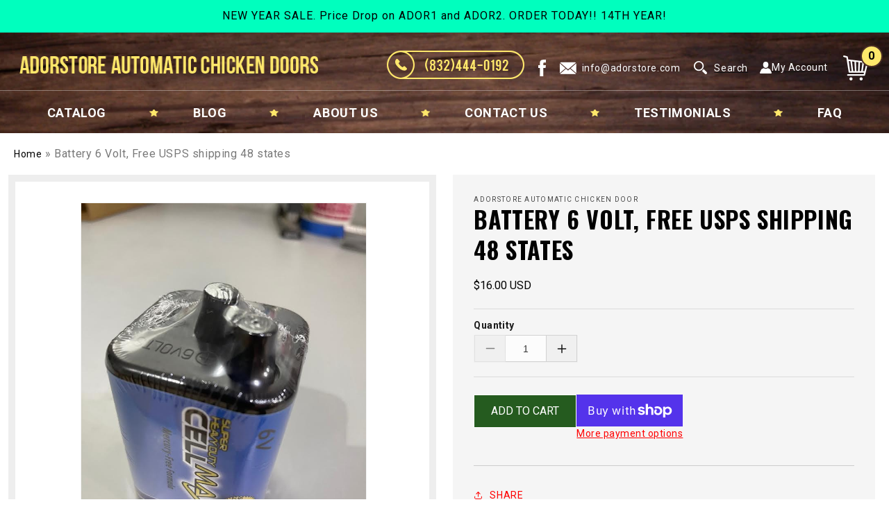

--- FILE ---
content_type: text/html; charset=utf-8
request_url: https://adorstore.com/products/6v-lantern-battery-free-shipping-48-states
body_size: 26599
content:
<!doctype html>
<html class="no-js" lang="en">
  <head>
    <meta charset="utf-8">
    <meta name="google-site-verification" content="wNaH4hWtQFFuiXIN3-fId2ndPbjAGpz7GjfZF5EAPDM" />
    <script async src="https://www.googletagmanager.com/gtag/js?id=UA-234593410-1"></script>
    <script>
  window.dataLayer = window.dataLayer || [];
  function gtag(){dataLayer.push(arguments);}
  gtag('js', new Date());

  gtag('config', 'UA-234593410-1');
</script>
    <meta http-equiv="X-UA-Compatible" content="IE=edge">
    <meta name="viewport" content="width=device-width,initial-scale=1">
    <meta name="theme-color" content="">
    <link rel="canonical" href="https://adorstore.com/products/6v-lantern-battery-free-shipping-48-states">
    <link rel="preconnect" href="https://cdn.shopify.com" crossorigin>

    <link rel="stylesheet" href="https://cdnjs.cloudflare.com/ajax/libs/slick-carousel/1.8.1/slick.min.css">
    <script src="https://ajax.googleapis.com/ajax/libs/jquery/3.6.0/jquery.min.js"></script>
    <script src="https://cdnjs.cloudflare.com/ajax/libs/slick-carousel/1.8.1/slick.min.js"></script>

     <link rel="stylesheet" href="//adorstore.com/cdn/shop/t/27/assets/owl.carousel.css?v=79889013991511632071719490628"><link rel="icon" type="image/png" href="//adorstore.com/cdn/shop/files/made-in-usa-125x70.jpg?crop=center&height=32&v=1625683090&width=32"><link rel="preconnect" href="https://fonts.shopifycdn.com" crossorigin><title>
      Battery 6 Volt, Free USPS shipping 48 states
 &ndash; AdorStore Automatic Chicken Door</title>

    
      <meta name="description" content="This is a pre-tested 6V Lantern battery.  This is the same battery we ship FREE with every ADOR order.  The terminals are springs, and the technology is Carbon Zinc (not rechargeable).  It should last at least one year but we do not make warranty for two reasons:  Shipping and Handling is too expensive, and we cannot a">
    

    

<meta property="og:site_name" content="AdorStore Automatic Chicken Door">
<meta property="og:url" content="https://adorstore.com/products/6v-lantern-battery-free-shipping-48-states">
<meta property="og:title" content="Battery 6 Volt, Free USPS shipping 48 states">
<meta property="og:type" content="product">
<meta property="og:description" content="This is a pre-tested 6V Lantern battery.  This is the same battery we ship FREE with every ADOR order.  The terminals are springs, and the technology is Carbon Zinc (not rechargeable).  It should last at least one year but we do not make warranty for two reasons:  Shipping and Handling is too expensive, and we cannot a"><meta property="og:image" content="http://adorstore.com/cdn/shop/products/0.jpg?v=1667923911">
  <meta property="og:image:secure_url" content="https://adorstore.com/cdn/shop/products/0.jpg?v=1667923911">
  <meta property="og:image:width" content="695">
  <meta property="og:image:height" content="927"><meta property="og:price:amount" content="16.00">
  <meta property="og:price:currency" content="USD"><meta name="twitter:card" content="summary_large_image">
<meta name="twitter:title" content="Battery 6 Volt, Free USPS shipping 48 states">
<meta name="twitter:description" content="This is a pre-tested 6V Lantern battery.  This is the same battery we ship FREE with every ADOR order.  The terminals are springs, and the technology is Carbon Zinc (not rechargeable).  It should last at least one year but we do not make warranty for two reasons:  Shipping and Handling is too expensive, and we cannot a">


    <script src="//adorstore.com/cdn/shop/t/27/assets/constants.js?v=95358004781563950421719490627" defer="defer"></script>
    <script src="//adorstore.com/cdn/shop/t/27/assets/pubsub.js?v=2921868252632587581719490628" defer="defer"></script>
    <script src="//adorstore.com/cdn/shop/t/27/assets/global.js?v=127854811249147000321719490628" defer="defer"></script>
      <script src="//adorstore.com/cdn/shop/t/27/assets/owl.carousel.min.js?v=99612438672721320041719490628" defer="defer"></script>
    <script src="//adorstore.com/cdn/shop/t/27/assets/custom.js?v=163182012819508006961719490627" defer="defer"></script>
    <script>window.performance && window.performance.mark && window.performance.mark('shopify.content_for_header.start');</script><meta name="facebook-domain-verification" content="txoecnnwyeryv0v0gbq364qspuvtla">
<meta id="shopify-digital-wallet" name="shopify-digital-wallet" content="/1564516/digital_wallets/dialog">
<meta name="shopify-checkout-api-token" content="5454922dcd578e18de3325d97514fbb7">
<meta id="in-context-paypal-metadata" data-shop-id="1564516" data-venmo-supported="false" data-environment="production" data-locale="en_US" data-paypal-v4="true" data-currency="USD">
<link rel="alternate" type="application/json+oembed" href="https://adorstore.com/products/6v-lantern-battery-free-shipping-48-states.oembed">
<script async="async" src="/checkouts/internal/preloads.js?locale=en-US"></script>
<link rel="preconnect" href="https://shop.app" crossorigin="anonymous">
<script async="async" src="https://shop.app/checkouts/internal/preloads.js?locale=en-US&shop_id=1564516" crossorigin="anonymous"></script>
<script id="apple-pay-shop-capabilities" type="application/json">{"shopId":1564516,"countryCode":"US","currencyCode":"USD","merchantCapabilities":["supports3DS"],"merchantId":"gid:\/\/shopify\/Shop\/1564516","merchantName":"AdorStore Automatic Chicken Door","requiredBillingContactFields":["postalAddress","email","phone"],"requiredShippingContactFields":["postalAddress","email","phone"],"shippingType":"shipping","supportedNetworks":["visa","masterCard","amex","discover","elo","jcb"],"total":{"type":"pending","label":"AdorStore Automatic Chicken Door","amount":"1.00"},"shopifyPaymentsEnabled":true,"supportsSubscriptions":true}</script>
<script id="shopify-features" type="application/json">{"accessToken":"5454922dcd578e18de3325d97514fbb7","betas":["rich-media-storefront-analytics"],"domain":"adorstore.com","predictiveSearch":true,"shopId":1564516,"locale":"en"}</script>
<script>var Shopify = Shopify || {};
Shopify.shop = "adorstore.myshopify.com";
Shopify.locale = "en";
Shopify.currency = {"active":"USD","rate":"1.0"};
Shopify.country = "US";
Shopify.theme = {"name":"Qeretail (Dawn 2.0) (Update)","id":142296056038,"schema_name":"Dawn","schema_version":"15.0.0","theme_store_id":null,"role":"main"};
Shopify.theme.handle = "null";
Shopify.theme.style = {"id":null,"handle":null};
Shopify.cdnHost = "adorstore.com/cdn";
Shopify.routes = Shopify.routes || {};
Shopify.routes.root = "/";</script>
<script type="module">!function(o){(o.Shopify=o.Shopify||{}).modules=!0}(window);</script>
<script>!function(o){function n(){var o=[];function n(){o.push(Array.prototype.slice.apply(arguments))}return n.q=o,n}var t=o.Shopify=o.Shopify||{};t.loadFeatures=n(),t.autoloadFeatures=n()}(window);</script>
<script>
  window.ShopifyPay = window.ShopifyPay || {};
  window.ShopifyPay.apiHost = "shop.app\/pay";
  window.ShopifyPay.redirectState = null;
</script>
<script id="shop-js-analytics" type="application/json">{"pageType":"product"}</script>
<script defer="defer" async type="module" src="//adorstore.com/cdn/shopifycloud/shop-js/modules/v2/client.init-shop-cart-sync_BT-GjEfc.en.esm.js"></script>
<script defer="defer" async type="module" src="//adorstore.com/cdn/shopifycloud/shop-js/modules/v2/chunk.common_D58fp_Oc.esm.js"></script>
<script defer="defer" async type="module" src="//adorstore.com/cdn/shopifycloud/shop-js/modules/v2/chunk.modal_xMitdFEc.esm.js"></script>
<script type="module">
  await import("//adorstore.com/cdn/shopifycloud/shop-js/modules/v2/client.init-shop-cart-sync_BT-GjEfc.en.esm.js");
await import("//adorstore.com/cdn/shopifycloud/shop-js/modules/v2/chunk.common_D58fp_Oc.esm.js");
await import("//adorstore.com/cdn/shopifycloud/shop-js/modules/v2/chunk.modal_xMitdFEc.esm.js");

  window.Shopify.SignInWithShop?.initShopCartSync?.({"fedCMEnabled":true,"windoidEnabled":true});

</script>
<script defer="defer" async type="module" src="//adorstore.com/cdn/shopifycloud/shop-js/modules/v2/client.payment-terms_Ci9AEqFq.en.esm.js"></script>
<script defer="defer" async type="module" src="//adorstore.com/cdn/shopifycloud/shop-js/modules/v2/chunk.common_D58fp_Oc.esm.js"></script>
<script defer="defer" async type="module" src="//adorstore.com/cdn/shopifycloud/shop-js/modules/v2/chunk.modal_xMitdFEc.esm.js"></script>
<script type="module">
  await import("//adorstore.com/cdn/shopifycloud/shop-js/modules/v2/client.payment-terms_Ci9AEqFq.en.esm.js");
await import("//adorstore.com/cdn/shopifycloud/shop-js/modules/v2/chunk.common_D58fp_Oc.esm.js");
await import("//adorstore.com/cdn/shopifycloud/shop-js/modules/v2/chunk.modal_xMitdFEc.esm.js");

  
</script>
<script>
  window.Shopify = window.Shopify || {};
  if (!window.Shopify.featureAssets) window.Shopify.featureAssets = {};
  window.Shopify.featureAssets['shop-js'] = {"shop-cart-sync":["modules/v2/client.shop-cart-sync_DZOKe7Ll.en.esm.js","modules/v2/chunk.common_D58fp_Oc.esm.js","modules/v2/chunk.modal_xMitdFEc.esm.js"],"init-fed-cm":["modules/v2/client.init-fed-cm_B6oLuCjv.en.esm.js","modules/v2/chunk.common_D58fp_Oc.esm.js","modules/v2/chunk.modal_xMitdFEc.esm.js"],"shop-cash-offers":["modules/v2/client.shop-cash-offers_D2sdYoxE.en.esm.js","modules/v2/chunk.common_D58fp_Oc.esm.js","modules/v2/chunk.modal_xMitdFEc.esm.js"],"shop-login-button":["modules/v2/client.shop-login-button_QeVjl5Y3.en.esm.js","modules/v2/chunk.common_D58fp_Oc.esm.js","modules/v2/chunk.modal_xMitdFEc.esm.js"],"pay-button":["modules/v2/client.pay-button_DXTOsIq6.en.esm.js","modules/v2/chunk.common_D58fp_Oc.esm.js","modules/v2/chunk.modal_xMitdFEc.esm.js"],"shop-button":["modules/v2/client.shop-button_DQZHx9pm.en.esm.js","modules/v2/chunk.common_D58fp_Oc.esm.js","modules/v2/chunk.modal_xMitdFEc.esm.js"],"avatar":["modules/v2/client.avatar_BTnouDA3.en.esm.js"],"init-windoid":["modules/v2/client.init-windoid_CR1B-cfM.en.esm.js","modules/v2/chunk.common_D58fp_Oc.esm.js","modules/v2/chunk.modal_xMitdFEc.esm.js"],"init-shop-for-new-customer-accounts":["modules/v2/client.init-shop-for-new-customer-accounts_C_vY_xzh.en.esm.js","modules/v2/client.shop-login-button_QeVjl5Y3.en.esm.js","modules/v2/chunk.common_D58fp_Oc.esm.js","modules/v2/chunk.modal_xMitdFEc.esm.js"],"init-shop-email-lookup-coordinator":["modules/v2/client.init-shop-email-lookup-coordinator_BI7n9ZSv.en.esm.js","modules/v2/chunk.common_D58fp_Oc.esm.js","modules/v2/chunk.modal_xMitdFEc.esm.js"],"init-shop-cart-sync":["modules/v2/client.init-shop-cart-sync_BT-GjEfc.en.esm.js","modules/v2/chunk.common_D58fp_Oc.esm.js","modules/v2/chunk.modal_xMitdFEc.esm.js"],"shop-toast-manager":["modules/v2/client.shop-toast-manager_DiYdP3xc.en.esm.js","modules/v2/chunk.common_D58fp_Oc.esm.js","modules/v2/chunk.modal_xMitdFEc.esm.js"],"init-customer-accounts":["modules/v2/client.init-customer-accounts_D9ZNqS-Q.en.esm.js","modules/v2/client.shop-login-button_QeVjl5Y3.en.esm.js","modules/v2/chunk.common_D58fp_Oc.esm.js","modules/v2/chunk.modal_xMitdFEc.esm.js"],"init-customer-accounts-sign-up":["modules/v2/client.init-customer-accounts-sign-up_iGw4briv.en.esm.js","modules/v2/client.shop-login-button_QeVjl5Y3.en.esm.js","modules/v2/chunk.common_D58fp_Oc.esm.js","modules/v2/chunk.modal_xMitdFEc.esm.js"],"shop-follow-button":["modules/v2/client.shop-follow-button_CqMgW2wH.en.esm.js","modules/v2/chunk.common_D58fp_Oc.esm.js","modules/v2/chunk.modal_xMitdFEc.esm.js"],"checkout-modal":["modules/v2/client.checkout-modal_xHeaAweL.en.esm.js","modules/v2/chunk.common_D58fp_Oc.esm.js","modules/v2/chunk.modal_xMitdFEc.esm.js"],"shop-login":["modules/v2/client.shop-login_D91U-Q7h.en.esm.js","modules/v2/chunk.common_D58fp_Oc.esm.js","modules/v2/chunk.modal_xMitdFEc.esm.js"],"lead-capture":["modules/v2/client.lead-capture_BJmE1dJe.en.esm.js","modules/v2/chunk.common_D58fp_Oc.esm.js","modules/v2/chunk.modal_xMitdFEc.esm.js"],"payment-terms":["modules/v2/client.payment-terms_Ci9AEqFq.en.esm.js","modules/v2/chunk.common_D58fp_Oc.esm.js","modules/v2/chunk.modal_xMitdFEc.esm.js"]};
</script>
<script>(function() {
  var isLoaded = false;
  function asyncLoad() {
    if (isLoaded) return;
    isLoaded = true;
    var urls = ["\/\/cdn.shopify.com\/proxy\/9bd85667a1020d411c371bd926e8c72754e18ce21420a1e8b795dd48e7acd0fa\/shopify-script-tags.s3.eu-west-1.amazonaws.com\/smartseo\/instantpage.js?shop=adorstore.myshopify.com\u0026sp-cache-control=cHVibGljLCBtYXgtYWdlPTkwMA"];
    for (var i = 0; i < urls.length; i++) {
      var s = document.createElement('script');
      s.type = 'text/javascript';
      s.async = true;
      s.src = urls[i];
      var x = document.getElementsByTagName('script')[0];
      x.parentNode.insertBefore(s, x);
    }
  };
  if(window.attachEvent) {
    window.attachEvent('onload', asyncLoad);
  } else {
    window.addEventListener('load', asyncLoad, false);
  }
})();</script>
<script id="__st">var __st={"a":1564516,"offset":-21600,"reqid":"43fa65eb-f49e-4d93-ac34-cc80da1b4f33-1769139777","pageurl":"adorstore.com\/products\/6v-lantern-battery-free-shipping-48-states","u":"033c1411de74","p":"product","rtyp":"product","rid":8050625642726};</script>
<script>window.ShopifyPaypalV4VisibilityTracking = true;</script>
<script id="captcha-bootstrap">!function(){'use strict';const t='contact',e='account',n='new_comment',o=[[t,t],['blogs',n],['comments',n],[t,'customer']],c=[[e,'customer_login'],[e,'guest_login'],[e,'recover_customer_password'],[e,'create_customer']],r=t=>t.map((([t,e])=>`form[action*='/${t}']:not([data-nocaptcha='true']) input[name='form_type'][value='${e}']`)).join(','),a=t=>()=>t?[...document.querySelectorAll(t)].map((t=>t.form)):[];function s(){const t=[...o],e=r(t);return a(e)}const i='password',u='form_key',d=['recaptcha-v3-token','g-recaptcha-response','h-captcha-response',i],f=()=>{try{return window.sessionStorage}catch{return}},m='__shopify_v',_=t=>t.elements[u];function p(t,e,n=!1){try{const o=window.sessionStorage,c=JSON.parse(o.getItem(e)),{data:r}=function(t){const{data:e,action:n}=t;return t[m]||n?{data:e,action:n}:{data:t,action:n}}(c);for(const[e,n]of Object.entries(r))t.elements[e]&&(t.elements[e].value=n);n&&o.removeItem(e)}catch(o){console.error('form repopulation failed',{error:o})}}const l='form_type',E='cptcha';function T(t){t.dataset[E]=!0}const w=window,h=w.document,L='Shopify',v='ce_forms',y='captcha';let A=!1;((t,e)=>{const n=(g='f06e6c50-85a8-45c8-87d0-21a2b65856fe',I='https://cdn.shopify.com/shopifycloud/storefront-forms-hcaptcha/ce_storefront_forms_captcha_hcaptcha.v1.5.2.iife.js',D={infoText:'Protected by hCaptcha',privacyText:'Privacy',termsText:'Terms'},(t,e,n)=>{const o=w[L][v],c=o.bindForm;if(c)return c(t,g,e,D).then(n);var r;o.q.push([[t,g,e,D],n]),r=I,A||(h.body.append(Object.assign(h.createElement('script'),{id:'captcha-provider',async:!0,src:r})),A=!0)});var g,I,D;w[L]=w[L]||{},w[L][v]=w[L][v]||{},w[L][v].q=[],w[L][y]=w[L][y]||{},w[L][y].protect=function(t,e){n(t,void 0,e),T(t)},Object.freeze(w[L][y]),function(t,e,n,w,h,L){const[v,y,A,g]=function(t,e,n){const i=e?o:[],u=t?c:[],d=[...i,...u],f=r(d),m=r(i),_=r(d.filter((([t,e])=>n.includes(e))));return[a(f),a(m),a(_),s()]}(w,h,L),I=t=>{const e=t.target;return e instanceof HTMLFormElement?e:e&&e.form},D=t=>v().includes(t);t.addEventListener('submit',(t=>{const e=I(t);if(!e)return;const n=D(e)&&!e.dataset.hcaptchaBound&&!e.dataset.recaptchaBound,o=_(e),c=g().includes(e)&&(!o||!o.value);(n||c)&&t.preventDefault(),c&&!n&&(function(t){try{if(!f())return;!function(t){const e=f();if(!e)return;const n=_(t);if(!n)return;const o=n.value;o&&e.removeItem(o)}(t);const e=Array.from(Array(32),(()=>Math.random().toString(36)[2])).join('');!function(t,e){_(t)||t.append(Object.assign(document.createElement('input'),{type:'hidden',name:u})),t.elements[u].value=e}(t,e),function(t,e){const n=f();if(!n)return;const o=[...t.querySelectorAll(`input[type='${i}']`)].map((({name:t})=>t)),c=[...d,...o],r={};for(const[a,s]of new FormData(t).entries())c.includes(a)||(r[a]=s);n.setItem(e,JSON.stringify({[m]:1,action:t.action,data:r}))}(t,e)}catch(e){console.error('failed to persist form',e)}}(e),e.submit())}));const S=(t,e)=>{t&&!t.dataset[E]&&(n(t,e.some((e=>e===t))),T(t))};for(const o of['focusin','change'])t.addEventListener(o,(t=>{const e=I(t);D(e)&&S(e,y())}));const B=e.get('form_key'),M=e.get(l),P=B&&M;t.addEventListener('DOMContentLoaded',(()=>{const t=y();if(P)for(const e of t)e.elements[l].value===M&&p(e,B);[...new Set([...A(),...v().filter((t=>'true'===t.dataset.shopifyCaptcha))])].forEach((e=>S(e,t)))}))}(h,new URLSearchParams(w.location.search),n,t,e,['guest_login'])})(!0,!0)}();</script>
<script integrity="sha256-4kQ18oKyAcykRKYeNunJcIwy7WH5gtpwJnB7kiuLZ1E=" data-source-attribution="shopify.loadfeatures" defer="defer" src="//adorstore.com/cdn/shopifycloud/storefront/assets/storefront/load_feature-a0a9edcb.js" crossorigin="anonymous"></script>
<script crossorigin="anonymous" defer="defer" src="//adorstore.com/cdn/shopifycloud/storefront/assets/shopify_pay/storefront-65b4c6d7.js?v=20250812"></script>
<script data-source-attribution="shopify.dynamic_checkout.dynamic.init">var Shopify=Shopify||{};Shopify.PaymentButton=Shopify.PaymentButton||{isStorefrontPortableWallets:!0,init:function(){window.Shopify.PaymentButton.init=function(){};var t=document.createElement("script");t.src="https://adorstore.com/cdn/shopifycloud/portable-wallets/latest/portable-wallets.en.js",t.type="module",document.head.appendChild(t)}};
</script>
<script data-source-attribution="shopify.dynamic_checkout.buyer_consent">
  function portableWalletsHideBuyerConsent(e){var t=document.getElementById("shopify-buyer-consent"),n=document.getElementById("shopify-subscription-policy-button");t&&n&&(t.classList.add("hidden"),t.setAttribute("aria-hidden","true"),n.removeEventListener("click",e))}function portableWalletsShowBuyerConsent(e){var t=document.getElementById("shopify-buyer-consent"),n=document.getElementById("shopify-subscription-policy-button");t&&n&&(t.classList.remove("hidden"),t.removeAttribute("aria-hidden"),n.addEventListener("click",e))}window.Shopify?.PaymentButton&&(window.Shopify.PaymentButton.hideBuyerConsent=portableWalletsHideBuyerConsent,window.Shopify.PaymentButton.showBuyerConsent=portableWalletsShowBuyerConsent);
</script>
<script>
  function portableWalletsCleanup(e){e&&e.src&&console.error("Failed to load portable wallets script "+e.src);var t=document.querySelectorAll("shopify-accelerated-checkout .shopify-payment-button__skeleton, shopify-accelerated-checkout-cart .wallet-cart-button__skeleton"),e=document.getElementById("shopify-buyer-consent");for(let e=0;e<t.length;e++)t[e].remove();e&&e.remove()}function portableWalletsNotLoadedAsModule(e){e instanceof ErrorEvent&&"string"==typeof e.message&&e.message.includes("import.meta")&&"string"==typeof e.filename&&e.filename.includes("portable-wallets")&&(window.removeEventListener("error",portableWalletsNotLoadedAsModule),window.Shopify.PaymentButton.failedToLoad=e,"loading"===document.readyState?document.addEventListener("DOMContentLoaded",window.Shopify.PaymentButton.init):window.Shopify.PaymentButton.init())}window.addEventListener("error",portableWalletsNotLoadedAsModule);
</script>

<script type="module" src="https://adorstore.com/cdn/shopifycloud/portable-wallets/latest/portable-wallets.en.js" onError="portableWalletsCleanup(this)" crossorigin="anonymous"></script>
<script nomodule>
  document.addEventListener("DOMContentLoaded", portableWalletsCleanup);
</script>

<link id="shopify-accelerated-checkout-styles" rel="stylesheet" media="screen" href="https://adorstore.com/cdn/shopifycloud/portable-wallets/latest/accelerated-checkout-backwards-compat.css" crossorigin="anonymous">
<style id="shopify-accelerated-checkout-cart">
        #shopify-buyer-consent {
  margin-top: 1em;
  display: inline-block;
  width: 100%;
}

#shopify-buyer-consent.hidden {
  display: none;
}

#shopify-subscription-policy-button {
  background: none;
  border: none;
  padding: 0;
  text-decoration: underline;
  font-size: inherit;
  cursor: pointer;
}

#shopify-subscription-policy-button::before {
  box-shadow: none;
}

      </style>
<script id="sections-script" data-sections="header" defer="defer" src="//adorstore.com/cdn/shop/t/27/compiled_assets/scripts.js?v=2505"></script>
<script>window.performance && window.performance.mark && window.performance.mark('shopify.content_for_header.end');</script>


    <style data-shopify>
      @font-face {
  font-family: Assistant;
  font-weight: 400;
  font-style: normal;
  font-display: swap;
  src: url("//adorstore.com/cdn/fonts/assistant/assistant_n4.9120912a469cad1cc292572851508ca49d12e768.woff2") format("woff2"),
       url("//adorstore.com/cdn/fonts/assistant/assistant_n4.6e9875ce64e0fefcd3f4446b7ec9036b3ddd2985.woff") format("woff");
}

      @font-face {
  font-family: Assistant;
  font-weight: 700;
  font-style: normal;
  font-display: swap;
  src: url("//adorstore.com/cdn/fonts/assistant/assistant_n7.bf44452348ec8b8efa3aa3068825305886b1c83c.woff2") format("woff2"),
       url("//adorstore.com/cdn/fonts/assistant/assistant_n7.0c887fee83f6b3bda822f1150b912c72da0f7b64.woff") format("woff");
}

      
      
      @font-face {
  font-family: Assistant;
  font-weight: 400;
  font-style: normal;
  font-display: swap;
  src: url("//adorstore.com/cdn/fonts/assistant/assistant_n4.9120912a469cad1cc292572851508ca49d12e768.woff2") format("woff2"),
       url("//adorstore.com/cdn/fonts/assistant/assistant_n4.6e9875ce64e0fefcd3f4446b7ec9036b3ddd2985.woff") format("woff");
}


      
        :root,
        .color-scheme-1 {
          --color-background: 255,255,255;
        
          --gradient-background: #ffffff;
        

        

        --color-foreground: 18,18,18;
        --color-background-contrast: 191,191,191;
        --color-shadow: 18,18,18;
        --color-button: 18,18,18;
        --color-button-text: 255,255,255;
        --color-secondary-button: 255,255,255;
        --color-secondary-button-text: 18,18,18;
        --color-link: 18,18,18;
        --color-badge-foreground: 18,18,18;
        --color-badge-background: 255,255,255;
        --color-badge-border: 18,18,18;
        --payment-terms-background-color: rgb(255 255 255);
      }
      
        
        .color-scheme-2 {
          --color-background: 243,243,243;
        
          --gradient-background: #f3f3f3;
        

        

        --color-foreground: 18,18,18;
        --color-background-contrast: 179,179,179;
        --color-shadow: 18,18,18;
        --color-button: 18,18,18;
        --color-button-text: 243,243,243;
        --color-secondary-button: 243,243,243;
        --color-secondary-button-text: 18,18,18;
        --color-link: 18,18,18;
        --color-badge-foreground: 18,18,18;
        --color-badge-background: 243,243,243;
        --color-badge-border: 18,18,18;
        --payment-terms-background-color: rgb(243 243 243);
      }
      
        
        .color-scheme-3 {
          --color-background: 0,0,0;
        
          --gradient-background: #000000;
        

        

        --color-foreground: 255,255,255;
        --color-background-contrast: 128,128,128;
        --color-shadow: 18,18,18;
        --color-button: 255,255,255;
        --color-button-text: 0,0,0;
        --color-secondary-button: 0,0,0;
        --color-secondary-button-text: 255,255,255;
        --color-link: 255,255,255;
        --color-badge-foreground: 255,255,255;
        --color-badge-background: 0,0,0;
        --color-badge-border: 255,255,255;
        --payment-terms-background-color: rgb(0 0 0);
      }
      
        
        .color-scheme-4 {
          --color-background: 18,18,18;
        
          --gradient-background: #121212;
        

        

        --color-foreground: 255,255,255;
        --color-background-contrast: 146,146,146;
        --color-shadow: 18,18,18;
        --color-button: 255,255,255;
        --color-button-text: 18,18,18;
        --color-secondary-button: 18,18,18;
        --color-secondary-button-text: 255,255,255;
        --color-link: 255,255,255;
        --color-badge-foreground: 255,255,255;
        --color-badge-background: 18,18,18;
        --color-badge-border: 255,255,255;
        --payment-terms-background-color: rgb(18 18 18);
      }
      
        
        .color-scheme-5 {
          --color-background: 51,79,180;
        
          --gradient-background: #334fb4;
        

        

        --color-foreground: 255,255,255;
        --color-background-contrast: 23,35,81;
        --color-shadow: 18,18,18;
        --color-button: 255,255,255;
        --color-button-text: 51,79,180;
        --color-secondary-button: 51,79,180;
        --color-secondary-button-text: 255,255,255;
        --color-link: 255,255,255;
        --color-badge-foreground: 255,255,255;
        --color-badge-background: 51,79,180;
        --color-badge-border: 255,255,255;
        --payment-terms-background-color: rgb(51 79 180);
      }
      

      body, .color-scheme-1, .color-scheme-2, .color-scheme-3, .color-scheme-4, .color-scheme-5 {
        color: rgba(var(--color-foreground), 0.75);
        background-color: rgb(var(--color-background));
      }
      
      :root {
        --color-base-text: 18, 18, 18;
        --font-body-family: Assistant, sans-serif;
        --font-body-style: normal;
        --font-body-weight: 400;
        --font-body-weight-bold: 700;

        --font-heading-family: Assistant, sans-serif;
        --font-heading-style: normal;
        --font-heading-weight: 400;

        --font-body-scale: 1.0;
        --font-heading-scale: 1.0;

        --media-padding: px;
        --media-border-opacity: 0.05;
        --media-border-width: 1px;
        --media-radius: 0px;
        --media-shadow-opacity: 0.0;
        --media-shadow-horizontal-offset: 0px;
        --media-shadow-vertical-offset: 4px;
        --media-shadow-blur-radius: 5px;
        --media-shadow-visible: 0;

        --page-width: 120rem;
        --page-width-margin: 0rem;

        --product-card-image-padding: 0.0rem;
        --product-card-corner-radius: 0.0rem;
        --product-card-text-alignment: left;
        --product-card-border-width: 0.0rem;
        --product-card-border-opacity: 0.1;
        --product-card-shadow-opacity: 0.0;
        --product-card-shadow-visible: 0;
        --product-card-shadow-horizontal-offset: 0.0rem;
        --product-card-shadow-vertical-offset: 0.4rem;
        --product-card-shadow-blur-radius: 0.5rem;

        --collection-card-image-padding: 0.0rem;
        --collection-card-corner-radius: 0.0rem;
        --collection-card-text-alignment: left;
        --collection-card-border-width: 0.0rem;
        --collection-card-border-opacity: 0.1;
        --collection-card-shadow-opacity: 0.0;
        --collection-card-shadow-visible: 0;
        --collection-card-shadow-horizontal-offset: 0.0rem;
        --collection-card-shadow-vertical-offset: 0.4rem;
        --collection-card-shadow-blur-radius: 0.5rem;

        --blog-card-image-padding: 0.0rem;
        --blog-card-corner-radius: 0.0rem;
        --blog-card-text-alignment: left;
        --blog-card-border-width: 0.0rem;
        --blog-card-border-opacity: 0.1;
        --blog-card-shadow-opacity: 0.0;
        --blog-card-shadow-visible: 0;
        --blog-card-shadow-horizontal-offset: 0.0rem;
        --blog-card-shadow-vertical-offset: 0.4rem;
        --blog-card-shadow-blur-radius: 0.5rem;

        --badge-corner-radius: 4.0rem;

        --popup-border-width: 1px;
        --popup-border-opacity: 0.1;
        --popup-corner-radius: 0px;
        --popup-shadow-opacity: 0.0;
        --popup-shadow-horizontal-offset: 0px;
        --popup-shadow-vertical-offset: 4px;
        --popup-shadow-blur-radius: 5px;

        --drawer-border-width: 1px;
        --drawer-border-opacity: 0.1;
        --drawer-shadow-opacity: 0.0;
        --drawer-shadow-horizontal-offset: 0px;
        --drawer-shadow-vertical-offset: 4px;
        --drawer-shadow-blur-radius: 5px;

        --spacing-sections-desktop: 0px;
        --spacing-sections-mobile: 0px;

        --grid-desktop-vertical-spacing: 8px;
        --grid-desktop-horizontal-spacing: 8px;
        --grid-mobile-vertical-spacing: 4px;
        --grid-mobile-horizontal-spacing: 4px;

        --text-boxes-border-opacity: 0.1;
        --text-boxes-border-width: 0px;
        --text-boxes-radius: 0px;
        --text-boxes-shadow-opacity: 0.0;
        --text-boxes-shadow-visible: 0;
        --text-boxes-shadow-horizontal-offset: 0px;
        --text-boxes-shadow-vertical-offset: 4px;
        --text-boxes-shadow-blur-radius: 5px;

        --buttons-radius: 0px;
        --buttons-radius-outset: 0px;
        --buttons-border-width: 1px;
        --buttons-border-opacity: 1.0;
        --buttons-shadow-opacity: 0.0;
        --buttons-shadow-visible: 0;
        --buttons-shadow-horizontal-offset: 0px;
        --buttons-shadow-vertical-offset: 4px;
        --buttons-shadow-blur-radius: 5px;
        --buttons-border-offset: 0px;

        --inputs-radius: 0px;
        --inputs-border-width: 1px;
        --inputs-border-opacity: 0.55;
        --inputs-shadow-opacity: 0.0;
        --inputs-shadow-horizontal-offset: 0px;
        --inputs-margin-offset: 0px;
        --inputs-shadow-vertical-offset: 4px;
        --inputs-shadow-blur-radius: 5px;
        --inputs-radius-outset: 0px;

        --variant-pills-radius: 40px;
        --variant-pills-border-width: 1px;
        --variant-pills-border-opacity: 0.55;
        --variant-pills-shadow-opacity: 0.0;
        --variant-pills-shadow-horizontal-offset: 0px;
        --variant-pills-shadow-vertical-offset: 4px;
        --variant-pills-shadow-blur-radius: 5px;


        
      }

      *,
      *::before,
      *::after {
        box-sizing: inherit;
      }

      html {
        box-sizing: border-box;
        font-size: calc(var(--font-body-scale) * 62.5%);
        height: 100%;
      }

      body {
        display: grid;
        grid-template-rows: auto auto 1fr auto;
        grid-template-columns: 100%;
        min-height: 100%;
        margin: 0;
        font-size: 1.5rem;
        letter-spacing: 0.06rem;
        line-height: calc(1 + 0.8 / var(--font-body-scale));
        font-family: var(--font-body-family);
        font-style: var(--font-body-style);
        font-weight: var(--font-body-weight);
      }

      @media screen and (min-width: 750px) {
        body {
          font-size: 1.6rem;
        }
      }
    </style>

    <link href="//adorstore.com/cdn/shop/t/27/assets/base.css?v=174149376361536901991719820771" rel="stylesheet" type="text/css" media="all" />
    <link href="//adorstore.com/cdn/shop/t/27/assets/custom-style.css?v=150057108453786492631719836682" rel="stylesheet" type="text/css" media="all" />
<link rel="preload" as="font" href="//adorstore.com/cdn/fonts/assistant/assistant_n4.9120912a469cad1cc292572851508ca49d12e768.woff2" type="font/woff2" crossorigin><link rel="preload" as="font" href="//adorstore.com/cdn/fonts/assistant/assistant_n4.9120912a469cad1cc292572851508ca49d12e768.woff2" type="font/woff2" crossorigin><link rel="stylesheet" href="//adorstore.com/cdn/shop/t/27/assets/component-predictive-search.css?v=99158797092090395041719820158" media="print" onload="this.media='all'"><script>document.documentElement.className = document.documentElement.className.replace('no-js', 'js');
    if (Shopify.designMode) {
      document.documentElement.classList.add('shopify-design-mode');
    }
    </script>

  <!-- Google tag (gtag.js) -->
<script async src="https://www.googletagmanager.com/gtag/js?id=G-6XNDXN426W"></script>
<script>
  window.dataLayer = window.dataLayer || [];
  function gtag(){dataLayer.push(arguments);}
  gtag('js', new Date());

  gtag('config', 'G-6XNDXN426W');
</script>
  <!-- BEGIN app block: shopify://apps/smart-seo/blocks/smartseo/7b0a6064-ca2e-4392-9a1d-8c43c942357b --><meta name="smart-seo-integrated" content="true" /><!-- metatagsSavedToSEOFields: false --><!-- BEGIN app snippet: smartseo.product.metatags --><!-- product_seo_template_metafield:  --><title>Battery 6 Volt, Free USPS shipping 48 states</title>
<meta name="description" content="This is a pre-tested 6V Lantern battery.  This is the same battery we ship FREE with every ADOR order.  The terminals are springs, and the technology is Carbon Zinc (not rechargeable).  It should last at least one year but we do not make warranty for two reasons:  Shipping and Handling is too expensive, and we cannot a" />
<meta name="smartseo-timestamp" content="0" /><!-- END app snippet --><!-- END app block --><link href="https://monorail-edge.shopifysvc.com" rel="dns-prefetch">
<script>(function(){if ("sendBeacon" in navigator && "performance" in window) {try {var session_token_from_headers = performance.getEntriesByType('navigation')[0].serverTiming.find(x => x.name == '_s').description;} catch {var session_token_from_headers = undefined;}var session_cookie_matches = document.cookie.match(/_shopify_s=([^;]*)/);var session_token_from_cookie = session_cookie_matches && session_cookie_matches.length === 2 ? session_cookie_matches[1] : "";var session_token = session_token_from_headers || session_token_from_cookie || "";function handle_abandonment_event(e) {var entries = performance.getEntries().filter(function(entry) {return /monorail-edge.shopifysvc.com/.test(entry.name);});if (!window.abandonment_tracked && entries.length === 0) {window.abandonment_tracked = true;var currentMs = Date.now();var navigation_start = performance.timing.navigationStart;var payload = {shop_id: 1564516,url: window.location.href,navigation_start,duration: currentMs - navigation_start,session_token,page_type: "product"};window.navigator.sendBeacon("https://monorail-edge.shopifysvc.com/v1/produce", JSON.stringify({schema_id: "online_store_buyer_site_abandonment/1.1",payload: payload,metadata: {event_created_at_ms: currentMs,event_sent_at_ms: currentMs}}));}}window.addEventListener('pagehide', handle_abandonment_event);}}());</script>
<script id="web-pixels-manager-setup">(function e(e,d,r,n,o){if(void 0===o&&(o={}),!Boolean(null===(a=null===(i=window.Shopify)||void 0===i?void 0:i.analytics)||void 0===a?void 0:a.replayQueue)){var i,a;window.Shopify=window.Shopify||{};var t=window.Shopify;t.analytics=t.analytics||{};var s=t.analytics;s.replayQueue=[],s.publish=function(e,d,r){return s.replayQueue.push([e,d,r]),!0};try{self.performance.mark("wpm:start")}catch(e){}var l=function(){var e={modern:/Edge?\/(1{2}[4-9]|1[2-9]\d|[2-9]\d{2}|\d{4,})\.\d+(\.\d+|)|Firefox\/(1{2}[4-9]|1[2-9]\d|[2-9]\d{2}|\d{4,})\.\d+(\.\d+|)|Chrom(ium|e)\/(9{2}|\d{3,})\.\d+(\.\d+|)|(Maci|X1{2}).+ Version\/(15\.\d+|(1[6-9]|[2-9]\d|\d{3,})\.\d+)([,.]\d+|)( \(\w+\)|)( Mobile\/\w+|) Safari\/|Chrome.+OPR\/(9{2}|\d{3,})\.\d+\.\d+|(CPU[ +]OS|iPhone[ +]OS|CPU[ +]iPhone|CPU IPhone OS|CPU iPad OS)[ +]+(15[._]\d+|(1[6-9]|[2-9]\d|\d{3,})[._]\d+)([._]\d+|)|Android:?[ /-](13[3-9]|1[4-9]\d|[2-9]\d{2}|\d{4,})(\.\d+|)(\.\d+|)|Android.+Firefox\/(13[5-9]|1[4-9]\d|[2-9]\d{2}|\d{4,})\.\d+(\.\d+|)|Android.+Chrom(ium|e)\/(13[3-9]|1[4-9]\d|[2-9]\d{2}|\d{4,})\.\d+(\.\d+|)|SamsungBrowser\/([2-9]\d|\d{3,})\.\d+/,legacy:/Edge?\/(1[6-9]|[2-9]\d|\d{3,})\.\d+(\.\d+|)|Firefox\/(5[4-9]|[6-9]\d|\d{3,})\.\d+(\.\d+|)|Chrom(ium|e)\/(5[1-9]|[6-9]\d|\d{3,})\.\d+(\.\d+|)([\d.]+$|.*Safari\/(?![\d.]+ Edge\/[\d.]+$))|(Maci|X1{2}).+ Version\/(10\.\d+|(1[1-9]|[2-9]\d|\d{3,})\.\d+)([,.]\d+|)( \(\w+\)|)( Mobile\/\w+|) Safari\/|Chrome.+OPR\/(3[89]|[4-9]\d|\d{3,})\.\d+\.\d+|(CPU[ +]OS|iPhone[ +]OS|CPU[ +]iPhone|CPU IPhone OS|CPU iPad OS)[ +]+(10[._]\d+|(1[1-9]|[2-9]\d|\d{3,})[._]\d+)([._]\d+|)|Android:?[ /-](13[3-9]|1[4-9]\d|[2-9]\d{2}|\d{4,})(\.\d+|)(\.\d+|)|Mobile Safari.+OPR\/([89]\d|\d{3,})\.\d+\.\d+|Android.+Firefox\/(13[5-9]|1[4-9]\d|[2-9]\d{2}|\d{4,})\.\d+(\.\d+|)|Android.+Chrom(ium|e)\/(13[3-9]|1[4-9]\d|[2-9]\d{2}|\d{4,})\.\d+(\.\d+|)|Android.+(UC? ?Browser|UCWEB|U3)[ /]?(15\.([5-9]|\d{2,})|(1[6-9]|[2-9]\d|\d{3,})\.\d+)\.\d+|SamsungBrowser\/(5\.\d+|([6-9]|\d{2,})\.\d+)|Android.+MQ{2}Browser\/(14(\.(9|\d{2,})|)|(1[5-9]|[2-9]\d|\d{3,})(\.\d+|))(\.\d+|)|K[Aa][Ii]OS\/(3\.\d+|([4-9]|\d{2,})\.\d+)(\.\d+|)/},d=e.modern,r=e.legacy,n=navigator.userAgent;return n.match(d)?"modern":n.match(r)?"legacy":"unknown"}(),u="modern"===l?"modern":"legacy",c=(null!=n?n:{modern:"",legacy:""})[u],f=function(e){return[e.baseUrl,"/wpm","/b",e.hashVersion,"modern"===e.buildTarget?"m":"l",".js"].join("")}({baseUrl:d,hashVersion:r,buildTarget:u}),m=function(e){var d=e.version,r=e.bundleTarget,n=e.surface,o=e.pageUrl,i=e.monorailEndpoint;return{emit:function(e){var a=e.status,t=e.errorMsg,s=(new Date).getTime(),l=JSON.stringify({metadata:{event_sent_at_ms:s},events:[{schema_id:"web_pixels_manager_load/3.1",payload:{version:d,bundle_target:r,page_url:o,status:a,surface:n,error_msg:t},metadata:{event_created_at_ms:s}}]});if(!i)return console&&console.warn&&console.warn("[Web Pixels Manager] No Monorail endpoint provided, skipping logging."),!1;try{return self.navigator.sendBeacon.bind(self.navigator)(i,l)}catch(e){}var u=new XMLHttpRequest;try{return u.open("POST",i,!0),u.setRequestHeader("Content-Type","text/plain"),u.send(l),!0}catch(e){return console&&console.warn&&console.warn("[Web Pixels Manager] Got an unhandled error while logging to Monorail."),!1}}}}({version:r,bundleTarget:l,surface:e.surface,pageUrl:self.location.href,monorailEndpoint:e.monorailEndpoint});try{o.browserTarget=l,function(e){var d=e.src,r=e.async,n=void 0===r||r,o=e.onload,i=e.onerror,a=e.sri,t=e.scriptDataAttributes,s=void 0===t?{}:t,l=document.createElement("script"),u=document.querySelector("head"),c=document.querySelector("body");if(l.async=n,l.src=d,a&&(l.integrity=a,l.crossOrigin="anonymous"),s)for(var f in s)if(Object.prototype.hasOwnProperty.call(s,f))try{l.dataset[f]=s[f]}catch(e){}if(o&&l.addEventListener("load",o),i&&l.addEventListener("error",i),u)u.appendChild(l);else{if(!c)throw new Error("Did not find a head or body element to append the script");c.appendChild(l)}}({src:f,async:!0,onload:function(){if(!function(){var e,d;return Boolean(null===(d=null===(e=window.Shopify)||void 0===e?void 0:e.analytics)||void 0===d?void 0:d.initialized)}()){var d=window.webPixelsManager.init(e)||void 0;if(d){var r=window.Shopify.analytics;r.replayQueue.forEach((function(e){var r=e[0],n=e[1],o=e[2];d.publishCustomEvent(r,n,o)})),r.replayQueue=[],r.publish=d.publishCustomEvent,r.visitor=d.visitor,r.initialized=!0}}},onerror:function(){return m.emit({status:"failed",errorMsg:"".concat(f," has failed to load")})},sri:function(e){var d=/^sha384-[A-Za-z0-9+/=]+$/;return"string"==typeof e&&d.test(e)}(c)?c:"",scriptDataAttributes:o}),m.emit({status:"loading"})}catch(e){m.emit({status:"failed",errorMsg:(null==e?void 0:e.message)||"Unknown error"})}}})({shopId: 1564516,storefrontBaseUrl: "https://adorstore.com",extensionsBaseUrl: "https://extensions.shopifycdn.com/cdn/shopifycloud/web-pixels-manager",monorailEndpoint: "https://monorail-edge.shopifysvc.com/unstable/produce_batch",surface: "storefront-renderer",enabledBetaFlags: ["2dca8a86"],webPixelsConfigList: [{"id":"69959910","eventPayloadVersion":"v1","runtimeContext":"LAX","scriptVersion":"1","type":"CUSTOM","privacyPurposes":["ANALYTICS"],"name":"Google Analytics tag (migrated)"},{"id":"shopify-app-pixel","configuration":"{}","eventPayloadVersion":"v1","runtimeContext":"STRICT","scriptVersion":"0450","apiClientId":"shopify-pixel","type":"APP","privacyPurposes":["ANALYTICS","MARKETING"]},{"id":"shopify-custom-pixel","eventPayloadVersion":"v1","runtimeContext":"LAX","scriptVersion":"0450","apiClientId":"shopify-pixel","type":"CUSTOM","privacyPurposes":["ANALYTICS","MARKETING"]}],isMerchantRequest: false,initData: {"shop":{"name":"AdorStore Automatic Chicken Door","paymentSettings":{"currencyCode":"USD"},"myshopifyDomain":"adorstore.myshopify.com","countryCode":"US","storefrontUrl":"https:\/\/adorstore.com"},"customer":null,"cart":null,"checkout":null,"productVariants":[{"price":{"amount":16.0,"currencyCode":"USD"},"product":{"title":"Battery 6 Volt, Free USPS shipping 48 states","vendor":"AdorStore Automatic Chicken Door","id":"8050625642726","untranslatedTitle":"Battery 6 Volt, Free USPS shipping 48 states","url":"\/products\/6v-lantern-battery-free-shipping-48-states","type":""},"id":"43517082534118","image":{"src":"\/\/adorstore.com\/cdn\/shop\/products\/0.jpg?v=1667923911"},"sku":"","title":"Default Title","untranslatedTitle":"Default Title"}],"purchasingCompany":null},},"https://adorstore.com/cdn","fcfee988w5aeb613cpc8e4bc33m6693e112",{"modern":"","legacy":""},{"shopId":"1564516","storefrontBaseUrl":"https:\/\/adorstore.com","extensionBaseUrl":"https:\/\/extensions.shopifycdn.com\/cdn\/shopifycloud\/web-pixels-manager","surface":"storefront-renderer","enabledBetaFlags":"[\"2dca8a86\"]","isMerchantRequest":"false","hashVersion":"fcfee988w5aeb613cpc8e4bc33m6693e112","publish":"custom","events":"[[\"page_viewed\",{}],[\"product_viewed\",{\"productVariant\":{\"price\":{\"amount\":16.0,\"currencyCode\":\"USD\"},\"product\":{\"title\":\"Battery 6 Volt, Free USPS shipping 48 states\",\"vendor\":\"AdorStore Automatic Chicken Door\",\"id\":\"8050625642726\",\"untranslatedTitle\":\"Battery 6 Volt, Free USPS shipping 48 states\",\"url\":\"\/products\/6v-lantern-battery-free-shipping-48-states\",\"type\":\"\"},\"id\":\"43517082534118\",\"image\":{\"src\":\"\/\/adorstore.com\/cdn\/shop\/products\/0.jpg?v=1667923911\"},\"sku\":\"\",\"title\":\"Default Title\",\"untranslatedTitle\":\"Default Title\"}}]]"});</script><script>
  window.ShopifyAnalytics = window.ShopifyAnalytics || {};
  window.ShopifyAnalytics.meta = window.ShopifyAnalytics.meta || {};
  window.ShopifyAnalytics.meta.currency = 'USD';
  var meta = {"product":{"id":8050625642726,"gid":"gid:\/\/shopify\/Product\/8050625642726","vendor":"AdorStore Automatic Chicken Door","type":"","handle":"6v-lantern-battery-free-shipping-48-states","variants":[{"id":43517082534118,"price":1600,"name":"Battery 6 Volt, Free USPS shipping 48 states","public_title":null,"sku":""}],"remote":false},"page":{"pageType":"product","resourceType":"product","resourceId":8050625642726,"requestId":"43fa65eb-f49e-4d93-ac34-cc80da1b4f33-1769139777"}};
  for (var attr in meta) {
    window.ShopifyAnalytics.meta[attr] = meta[attr];
  }
</script>
<script class="analytics">
  (function () {
    var customDocumentWrite = function(content) {
      var jquery = null;

      if (window.jQuery) {
        jquery = window.jQuery;
      } else if (window.Checkout && window.Checkout.$) {
        jquery = window.Checkout.$;
      }

      if (jquery) {
        jquery('body').append(content);
      }
    };

    var hasLoggedConversion = function(token) {
      if (token) {
        return document.cookie.indexOf('loggedConversion=' + token) !== -1;
      }
      return false;
    }

    var setCookieIfConversion = function(token) {
      if (token) {
        var twoMonthsFromNow = new Date(Date.now());
        twoMonthsFromNow.setMonth(twoMonthsFromNow.getMonth() + 2);

        document.cookie = 'loggedConversion=' + token + '; expires=' + twoMonthsFromNow;
      }
    }

    var trekkie = window.ShopifyAnalytics.lib = window.trekkie = window.trekkie || [];
    if (trekkie.integrations) {
      return;
    }
    trekkie.methods = [
      'identify',
      'page',
      'ready',
      'track',
      'trackForm',
      'trackLink'
    ];
    trekkie.factory = function(method) {
      return function() {
        var args = Array.prototype.slice.call(arguments);
        args.unshift(method);
        trekkie.push(args);
        return trekkie;
      };
    };
    for (var i = 0; i < trekkie.methods.length; i++) {
      var key = trekkie.methods[i];
      trekkie[key] = trekkie.factory(key);
    }
    trekkie.load = function(config) {
      trekkie.config = config || {};
      trekkie.config.initialDocumentCookie = document.cookie;
      var first = document.getElementsByTagName('script')[0];
      var script = document.createElement('script');
      script.type = 'text/javascript';
      script.onerror = function(e) {
        var scriptFallback = document.createElement('script');
        scriptFallback.type = 'text/javascript';
        scriptFallback.onerror = function(error) {
                var Monorail = {
      produce: function produce(monorailDomain, schemaId, payload) {
        var currentMs = new Date().getTime();
        var event = {
          schema_id: schemaId,
          payload: payload,
          metadata: {
            event_created_at_ms: currentMs,
            event_sent_at_ms: currentMs
          }
        };
        return Monorail.sendRequest("https://" + monorailDomain + "/v1/produce", JSON.stringify(event));
      },
      sendRequest: function sendRequest(endpointUrl, payload) {
        // Try the sendBeacon API
        if (window && window.navigator && typeof window.navigator.sendBeacon === 'function' && typeof window.Blob === 'function' && !Monorail.isIos12()) {
          var blobData = new window.Blob([payload], {
            type: 'text/plain'
          });

          if (window.navigator.sendBeacon(endpointUrl, blobData)) {
            return true;
          } // sendBeacon was not successful

        } // XHR beacon

        var xhr = new XMLHttpRequest();

        try {
          xhr.open('POST', endpointUrl);
          xhr.setRequestHeader('Content-Type', 'text/plain');
          xhr.send(payload);
        } catch (e) {
          console.log(e);
        }

        return false;
      },
      isIos12: function isIos12() {
        return window.navigator.userAgent.lastIndexOf('iPhone; CPU iPhone OS 12_') !== -1 || window.navigator.userAgent.lastIndexOf('iPad; CPU OS 12_') !== -1;
      }
    };
    Monorail.produce('monorail-edge.shopifysvc.com',
      'trekkie_storefront_load_errors/1.1',
      {shop_id: 1564516,
      theme_id: 142296056038,
      app_name: "storefront",
      context_url: window.location.href,
      source_url: "//adorstore.com/cdn/s/trekkie.storefront.8d95595f799fbf7e1d32231b9a28fd43b70c67d3.min.js"});

        };
        scriptFallback.async = true;
        scriptFallback.src = '//adorstore.com/cdn/s/trekkie.storefront.8d95595f799fbf7e1d32231b9a28fd43b70c67d3.min.js';
        first.parentNode.insertBefore(scriptFallback, first);
      };
      script.async = true;
      script.src = '//adorstore.com/cdn/s/trekkie.storefront.8d95595f799fbf7e1d32231b9a28fd43b70c67d3.min.js';
      first.parentNode.insertBefore(script, first);
    };
    trekkie.load(
      {"Trekkie":{"appName":"storefront","development":false,"defaultAttributes":{"shopId":1564516,"isMerchantRequest":null,"themeId":142296056038,"themeCityHash":"12231920885362615405","contentLanguage":"en","currency":"USD","eventMetadataId":"565679ad-7beb-459b-9a74-71e70a39a482"},"isServerSideCookieWritingEnabled":true,"monorailRegion":"shop_domain","enabledBetaFlags":["65f19447"]},"Session Attribution":{},"S2S":{"facebookCapiEnabled":false,"source":"trekkie-storefront-renderer","apiClientId":580111}}
    );

    var loaded = false;
    trekkie.ready(function() {
      if (loaded) return;
      loaded = true;

      window.ShopifyAnalytics.lib = window.trekkie;

      var originalDocumentWrite = document.write;
      document.write = customDocumentWrite;
      try { window.ShopifyAnalytics.merchantGoogleAnalytics.call(this); } catch(error) {};
      document.write = originalDocumentWrite;

      window.ShopifyAnalytics.lib.page(null,{"pageType":"product","resourceType":"product","resourceId":8050625642726,"requestId":"43fa65eb-f49e-4d93-ac34-cc80da1b4f33-1769139777","shopifyEmitted":true});

      var match = window.location.pathname.match(/checkouts\/(.+)\/(thank_you|post_purchase)/)
      var token = match? match[1]: undefined;
      if (!hasLoggedConversion(token)) {
        setCookieIfConversion(token);
        window.ShopifyAnalytics.lib.track("Viewed Product",{"currency":"USD","variantId":43517082534118,"productId":8050625642726,"productGid":"gid:\/\/shopify\/Product\/8050625642726","name":"Battery 6 Volt, Free USPS shipping 48 states","price":"16.00","sku":"","brand":"AdorStore Automatic Chicken Door","variant":null,"category":"","nonInteraction":true,"remote":false},undefined,undefined,{"shopifyEmitted":true});
      window.ShopifyAnalytics.lib.track("monorail:\/\/trekkie_storefront_viewed_product\/1.1",{"currency":"USD","variantId":43517082534118,"productId":8050625642726,"productGid":"gid:\/\/shopify\/Product\/8050625642726","name":"Battery 6 Volt, Free USPS shipping 48 states","price":"16.00","sku":"","brand":"AdorStore Automatic Chicken Door","variant":null,"category":"","nonInteraction":true,"remote":false,"referer":"https:\/\/adorstore.com\/products\/6v-lantern-battery-free-shipping-48-states"});
      }
    });


        var eventsListenerScript = document.createElement('script');
        eventsListenerScript.async = true;
        eventsListenerScript.src = "//adorstore.com/cdn/shopifycloud/storefront/assets/shop_events_listener-3da45d37.js";
        document.getElementsByTagName('head')[0].appendChild(eventsListenerScript);

})();</script>
  <script>
  if (!window.ga || (window.ga && typeof window.ga !== 'function')) {
    window.ga = function ga() {
      (window.ga.q = window.ga.q || []).push(arguments);
      if (window.Shopify && window.Shopify.analytics && typeof window.Shopify.analytics.publish === 'function') {
        window.Shopify.analytics.publish("ga_stub_called", {}, {sendTo: "google_osp_migration"});
      }
      console.error("Shopify's Google Analytics stub called with:", Array.from(arguments), "\nSee https://help.shopify.com/manual/promoting-marketing/pixels/pixel-migration#google for more information.");
    };
    if (window.Shopify && window.Shopify.analytics && typeof window.Shopify.analytics.publish === 'function') {
      window.Shopify.analytics.publish("ga_stub_initialized", {}, {sendTo: "google_osp_migration"});
    }
  }
</script>
<script
  defer
  src="https://adorstore.com/cdn/shopifycloud/perf-kit/shopify-perf-kit-3.0.4.min.js"
  data-application="storefront-renderer"
  data-shop-id="1564516"
  data-render-region="gcp-us-central1"
  data-page-type="product"
  data-theme-instance-id="142296056038"
  data-theme-name="Dawn"
  data-theme-version="15.0.0"
  data-monorail-region="shop_domain"
  data-resource-timing-sampling-rate="10"
  data-shs="true"
  data-shs-beacon="true"
  data-shs-export-with-fetch="true"
  data-shs-logs-sample-rate="1"
  data-shs-beacon-endpoint="https://adorstore.com/api/collect"
></script>
</head>

  <body class="gradient template-product">
    <a class="skip-to-content-link button visually-hidden" href="#MainContent">
      Skip to content
    </a><!-- BEGIN sections: header-group -->
<div id="shopify-section-sections--17887829885158__announcement-bar" class="shopify-section shopify-section-group-header-group announcement-bar-section"><div id="bg-06bb5a53-215f-405a-bbd9-ded41f671107" class="announcement-bar gradient" role="region" aria-label="Announcement" ><div class="page-width">
                <p class="announcement-bar__message center h5">
                  <span>NEW YEAR SALE.   Price Drop on ADOR1 and ADOR2. ORDER TODAY!!  14TH YEAR!</span></p>
              </div></div><style>

  
    #bg-06bb5a53-215f-405a-bbd9-ded41f671107.announcement-bar {background: #00ffbe;position: relative;}
    #bg-06bb5a53-215f-405a-bbd9-ded41f671107.announcement-bar * { color: #000000;}  
  
</style>


</div><div id="shopify-section-sections--17887829885158__header" class="shopify-section shopify-section-group-header-group section-header header-section-main"><link rel="stylesheet" href="//adorstore.com/cdn/shop/t/27/assets/component-list-menu.css?v=151968516119678728991719490627" media="print" onload="this.media='all'">
<link rel="stylesheet" href="//adorstore.com/cdn/shop/t/27/assets/component-search.css?v=184225813856820874251719490627" media="print" onload="this.media='all'">
<link rel="stylesheet" href="//adorstore.com/cdn/shop/t/27/assets/component-menu-drawer.css?v=94074963897493609391719490627" media="print" onload="this.media='all'">
<link rel="stylesheet" href="//adorstore.com/cdn/shop/t/27/assets/component-cart-notification.css?v=108833082844665799571719490627" media="print" onload="this.media='all'">
<link rel="stylesheet" href="//adorstore.com/cdn/shop/t/27/assets/component-cart-items.css?v=113998622644121488481719836459" media="print" onload="this.media='all'"><link rel="stylesheet" href="//adorstore.com/cdn/shop/t/27/assets/component-price.css?v=65402837579211014041719490627" media="print" onload="this.media='all'">
  <link rel="stylesheet" href="//adorstore.com/cdn/shop/t/27/assets/component-loading-overlay.css?v=167310470843593579841719490627" media="print" onload="this.media='all'"><link href="//adorstore.com/cdn/shop/t/27/assets/component-list-social.css?v=52211663153726659061719490627" rel="stylesheet" type="text/css" media="all" />

<noscript><link href="//adorstore.com/cdn/shop/t/27/assets/component-list-menu.css?v=151968516119678728991719490627" rel="stylesheet" type="text/css" media="all" /></noscript>
<noscript><link href="//adorstore.com/cdn/shop/t/27/assets/component-search.css?v=184225813856820874251719490627" rel="stylesheet" type="text/css" media="all" /></noscript>
<noscript><link href="//adorstore.com/cdn/shop/t/27/assets/component-menu-drawer.css?v=94074963897493609391719490627" rel="stylesheet" type="text/css" media="all" /></noscript>
<noscript><link href="//adorstore.com/cdn/shop/t/27/assets/component-cart-notification.css?v=108833082844665799571719490627" rel="stylesheet" type="text/css" media="all" /></noscript>
<noscript><link href="//adorstore.com/cdn/shop/t/27/assets/component-cart-items.css?v=113998622644121488481719836459" rel="stylesheet" type="text/css" media="all" /></noscript>

<style>
  header-drawer {
    justify-self: start;
    margin-left: -1.2rem;
  }@media screen and (min-width: 990px) {
      header-drawer {
        display: none;
      }
    }.menu-drawer-container {
    display: flex;
  }

  .list-menu {
    list-style: none;
    padding: 0;
    margin: 0;
  }

  .list-menu--inline {
    display: inline-flex;
    flex-wrap: wrap;
  }

  summary.list-menu__item {
    padding-right: 2.7rem;
  }

  .list-menu__item {
    display: flex;
    align-items: center;
    line-height: calc(1 + 0.3 / var(--font-body-scale));
  }

  .list-menu__item--link {
    text-decoration: none;
    padding-bottom: 1rem;
    padding-top: 1rem;
    line-height: calc(1 + 0.8 / var(--font-body-scale));
  }

  @media screen and (min-width: 750px) {
    .list-menu__item--link {
      padding-bottom: 0.5rem;
      padding-top: 0.5rem;
    }
  }
</style><style data-shopify>.header {
    padding-top: 10px;
    padding-bottom: 10px;
  }

  .section-header {
    position: sticky; /* This is for fixing a Safari z-index issue. PR #2147 */
    margin-bottom: 0px;
  }

  @media screen and (min-width: 750px) {
    .section-header {
      margin-bottom: 0px;
    }
  }

  @media screen and (min-width: 990px) {
    .header {
      padding-top: 20px;
      padding-bottom: 20px;
    }
  }</style><script src="//adorstore.com/cdn/shop/t/27/assets/details-disclosure.js?v=153497636716254413831719490627" defer="defer"></script>
<script src="//adorstore.com/cdn/shop/t/27/assets/details-modal.js?v=4511761896672669691719490627" defer="defer"></script>
<script src="//adorstore.com/cdn/shop/t/27/assets/cart-notification.js?v=160453272920806432391719490626" defer="defer"></script>
<script src="//adorstore.com/cdn/shop/t/27/assets/search-form.js?v=113639710312857635801719490629" defer="defer"></script><svg xmlns="http://www.w3.org/2000/svg" class="hidden">
  <symbol id="icon-search" viewbox="0 0 18 19" fill="none">
    <path fill-rule="evenodd" clip-rule="evenodd" d="M11.03 11.68A5.784 5.784 0 112.85 3.5a5.784 5.784 0 018.18 8.18zm.26 1.12a6.78 6.78 0 11.72-.7l5.4 5.4a.5.5 0 11-.71.7l-5.41-5.4z" fill="currentColor"/>
  </symbol>

  <symbol id="icon-reset" class="icon icon-close"  fill="none" viewBox="0 0 18 18" stroke="currentColor">
    <circle r="8.5" cy="9" cx="9" stroke-opacity="0.2"/>
    <path d="M6.82972 6.82915L1.17193 1.17097" stroke-linecap="round" stroke-linejoin="round" transform="translate(5 5)"/>
    <path d="M1.22896 6.88502L6.77288 1.11523" stroke-linecap="round" stroke-linejoin="round" transform="translate(5 5)"/>
  </symbol>

  <symbol id="icon-close" class="icon icon-close" fill="none" viewBox="0 0 18 17">
    <path d="M.865 15.978a.5.5 0 00.707.707l7.433-7.431 7.579 7.282a.501.501 0 00.846-.37.5.5 0 00-.153-.351L9.712 8.546l7.417-7.416a.5.5 0 10-.707-.708L8.991 7.853 1.413.573a.5.5 0 10-.693.72l7.563 7.268-7.418 7.417z" fill="currentColor">
  </symbol>
</svg><sticky-header data-sticky-type="on-scroll-up" class="header-wrapper color-background-1 gradient">
  <header class="header header--top-center header--mobile-center header--has-menu"><header-drawer data-breakpoint="tablet">
        <details id="Details-menu-drawer-container" class="menu-drawer-container">
          <summary class="header__icon header__icon--menu header__icon--summary link focus-inset" aria-label="Menu">
            <span>
              <svg
  xmlns="http://www.w3.org/2000/svg"
  aria-hidden="true"
  focusable="false"
  class="icon icon-hamburger"
  fill="none"
  viewBox="0 0 18 16"
>
  <path d="M1 .5a.5.5 0 100 1h15.71a.5.5 0 000-1H1zM.5 8a.5.5 0 01.5-.5h15.71a.5.5 0 010 1H1A.5.5 0 01.5 8zm0 7a.5.5 0 01.5-.5h15.71a.5.5 0 010 1H1a.5.5 0 01-.5-.5z" fill="currentColor">
</svg>

              <svg
  xmlns="http://www.w3.org/2000/svg"
  aria-hidden="true"
  focusable="false"
  class="icon icon-close"
  fill="none"
  viewBox="0 0 18 17"
>
  <path d="M.865 15.978a.5.5 0 00.707.707l7.433-7.431 7.579 7.282a.501.501 0 00.846-.37.5.5 0 00-.153-.351L9.712 8.546l7.417-7.416a.5.5 0 10-.707-.708L8.991 7.853 1.413.573a.5.5 0 10-.693.72l7.563 7.268-7.418 7.417z" fill="currentColor">
</svg>

            </span>
          </summary>
          <div id="menu-drawer" class="gradient menu-drawer motion-reduce" tabindex="-1">
            <div class="menu-drawer__inner-container">
              <div class="menu-drawer__navigation-container">
                <nav class="menu-drawer__navigation">
                  <ul class="menu-drawer__menu has-submenu list-menu" role="list"><li><a href="/collections" class="menu-drawer__menu-item list-menu__item link link--text focus-inset">
                            Catalog
                          </a></li><li><a href="/blogs/news" class="menu-drawer__menu-item list-menu__item link link--text focus-inset">
                            Blog
                          </a></li><li><a href="/pages/about-us" class="menu-drawer__menu-item list-menu__item link link--text focus-inset">
                            About Us
                          </a></li><li><a href="/pages/contact-us" class="menu-drawer__menu-item list-menu__item link link--text focus-inset">
                            Contact Us
                          </a></li><li><a href="/pages/ador-testimonials" class="menu-drawer__menu-item list-menu__item link link--text focus-inset">
                            Testimonials
                          </a></li><li><a href="/pages/ador-faq" class="menu-drawer__menu-item list-menu__item link link--text focus-inset">
                            FAQ
                          </a></li></ul>
                 <div class="header-email header-email-mobile">
     
                  <a href="mailto:info@adorstore.com"> info@adorstore.com</a>
                 
                </div>
                </nav>

                <div class="menu-drawer__utility-links"><a href="/account/login" class="menu-drawer__account link focus-inset h5 medium-hide large-up-hide">
                      <img class="mobile-user" src="//adorstore.com/cdn/shop/t/27/assets/user-1.png?v=181443715454409571391719490629" alt="">Log in</a><ul class="list list-social list-unstyled" role="list"><li class="list-social__item">
                        <a href="https://www.facebook.com/AdorStore/" class="list-social__link link">
                          <img src="//adorstore.com/cdn/shop/t/27/assets/facebook-1.png?v=142664520302130478561719490627" alt="">
                          <span class="visually-hidden">Facebook</span>
                        </a>
                      </li></ul>
                </div>
              </div>
            </div>
          </div>
        </details>
      </header-drawer><div class="header-top"><a href="/" class="header__heading-link link link--text focus-inset"><div class="header__heading-logo-wrapper">
                
                <img src="//adorstore.com/cdn/shop/files/logo_x25_9d14d366-fd22-4a22-b13c-01fbbbd9463d.png?v=1683107752&amp;width=600" alt="AdorStore Automatic Chicken Door" srcset="//adorstore.com/cdn/shop/files/logo_x25_9d14d366-fd22-4a22-b13c-01fbbbd9463d.png?v=1683107752&amp;width=430 430w" width="430" height="25.717703349282296" loading="eager" class="header__heading-logo motion-reduce" sizes="(max-width: 860px) 50vw, 430px">
              </div></a><div class="header__icons header__icons-main ">
      <div class="desktop-localization-wrapper">
</div><div class="header-phone">
	<a href="tel:832-444-0192">  <img src="//adorstore.com/cdn/shop/t/27/assets/call-button.png?v=72692218755417940571719490626" alt=""> </a>
</div>


        <div class="header-social">
        <a href="https://www.facebook.com/AdorStore/" target="_blank">
      <img src="//adorstore.com/cdn/shop/t/27/assets/facebook.png?v=150964184635266325131719490627" alt="">
        </a>
        </div> 
         <div class="header-email">
          <a href="mailto:info@adorstore.com"> info@adorstore.com</a>
        </div>
        <div class="header-search"><details-modal class="header__search 11">
        <details>
          <summary class="header__icon header__icon--search header__icon--summary link focus-inset modal__toggle" aria-haspopup="dialog" aria-label="Search">
            <span>
           <img src="//adorstore.com/cdn/shop/t/27/assets/search.png?v=172706988278779078121719490629" alt=""> <span>Search</span>
              <svg class="modal__toggle-close icon icon-close" aria-hidden="true" focusable="false">
                <use href="#icon-close">
              </svg>
            </span>
          </summary>
          <div class="search-modal modal__content gradient" role="dialog" aria-modal="true" aria-label="Search">
            <div class="modal-overlay"></div>
            <div class="search-modal__content search-modal__content-bottom" tabindex="-1"><predictive-search class="search-modal__form" data-loading-text="Loading..."><form action="/search" method="get" role="search" class="search search-modal__form">
                    <div class="field">
                      <input class="search__input field__input"
                        id="Search-In-Modal-1"
                        type="search"
                        name="q"
                        value=""
                        placeholder="Search"role="combobox"
                          aria-expanded="false"
                          aria-owns="predictive-search-results"
                          aria-controls="predictive-search-results"
                          aria-haspopup="listbox"
                          aria-autocomplete="list"
                          autocorrect="off"
                          autocomplete="off"
                          autocapitalize="off"
                          spellcheck="false">
                      <label class="field__label" for="Search-In-Modal-1">Search</label>
                      <input type="hidden" name="options[prefix]" value="last">
                      <button type="reset" class="reset__button field__button hidden" aria-label="Clear search term">
                        <svg class="icon icon-close" aria-hidden="true" focusable="false">
                          <use xlink:href="#icon-reset">
                        </svg>
                      </button>
                      <button class="search__button field__button" aria-label="Search">
                        <svg class="icon icon-search" aria-hidden="true" focusable="false">
                          <use href="#icon-search">
                        </svg>
                      </button>
                    </div><div class="predictive-search predictive-search--header" tabindex="-1" data-predictive-search>
                        <div class="predictive-search__loading-state">
                          <svg aria-hidden="true" focusable="false" class="spinner" viewBox="0 0 66 66" xmlns="http://www.w3.org/2000/svg">
                            <circle class="path" fill="none" stroke-width="6" cx="33" cy="33" r="30"></circle>
                          </svg>
                        </div>
                      </div>

                      <span class="predictive-search-status visually-hidden" role="status" aria-hidden="true"></span></form></predictive-search><button type="button" class="modal__close-button link link--text focus-inset" aria-label="Close">
                <svg class="icon icon-close" aria-hidden="true" focusable="false">
                  <use href="#icon-close">
                </svg>
              </button>
            </div>
          </div>
        </details>
      </details-modal></div>

        <a href="/account/login" class="header__icon header__icon--account link focus-inset small-hide">
        <img src="//adorstore.com/cdn/shop/t/27/assets/user.png?v=155045159198321808281719490629" alt=""> <span>My Account</span>
          <span class="visually-hidden">Log in</span>
        </a><a href="/cart" class="header__icon header__icon--cart link focus-inset" id="cart-icon-bubble">
        <img src="//adorstore.com/cdn/shop/t/27/assets/cart.png?v=26028672478161900321719490626" alt="">
        <span class="visually-hidden">Cart</span>
          <div class="cart-count-bubble">
              <span aria-hidden="true">0</span>
            <span class="visually-hidden">0 items</span>
          </div>
      </a>
    </div>
        </div><nav class="header__inline-menu">
          <ul class="list-menu list-menu--inline" role="list"><li><a href="/collections" class="header__menu-item list-menu__item link link--text focus-inset">
                    <span>Catalog</span>
                  </a></li><li><a href="/blogs/news" class="header__menu-item list-menu__item link link--text focus-inset">
                    <span>Blog</span>
                  </a></li><li><a href="/pages/about-us" class="header__menu-item list-menu__item link link--text focus-inset">
                    <span>About Us</span>
                  </a></li><li><a href="/pages/contact-us" class="header__menu-item list-menu__item link link--text focus-inset">
                    <span>Contact Us</span>
                  </a></li><li><a href="/pages/ador-testimonials" class="header__menu-item list-menu__item link link--text focus-inset">
                    <span>Testimonials</span>
                  </a></li><li><a href="/pages/ador-faq" class="header__menu-item list-menu__item link link--text focus-inset">
                    <span>FAQ</span>
                  </a></li></ul>
        </nav></header>



                    
</sticky-header>

<cart-notification>
  <div class="cart-notification-wrapper page-width">
    <div
      id="cart-notification"
      class="cart-notification focus-inset color-background-1 gradient"
      aria-modal="true"
      aria-label="Item added to your cart"
      role="dialog"
      tabindex="-1"
    >
      <div class="cart-notification__header">
        <h2 class="cart-notification__heading caption-large text-body"><svg
  class="icon icon-checkmark color-foreground-"
  aria-hidden="true"
  focusable="false"
  xmlns="http://www.w3.org/2000/svg"
  viewBox="0 0 12 9"
  fill="none"
>
  <path fill-rule="evenodd" clip-rule="evenodd" d="M11.35.643a.5.5 0 01.006.707l-6.77 6.886a.5.5 0 01-.719-.006L.638 4.845a.5.5 0 11.724-.69l2.872 3.011 6.41-6.517a.5.5 0 01.707-.006h-.001z" fill="currentColor"/>
</svg>
Item added to your cart
        </h2>
        <button
          type="button"
          class="cart-notification__close modal__close-button link link--text focus-inset"
          aria-label="Close"
        >
          <svg class="icon icon-close" aria-hidden="true" focusable="false">
            <use href="#icon-close">
          </svg>
        </button>
      </div>
      <div id="cart-notification-product" class="cart-notification-product"></div>
      <div class="cart-notification__links">
        <a
          href="/cart"
          id="cart-notification-button"
          class="button button--secondary button--full-width"
        >View cart</a>
        <form action="/cart" method="post" id="cart-notification-form">
          <button class="button button--primary button--full-width" name="checkout">
            Check out
          </button>
        </form>
        <button type="button" class="link button-label">Continue shopping</button>
      </div>
    </div>
  </div>
</cart-notification>
<style data-shopify>
  .cart-notification {
    display: none;
  }
</style>


<script type="application/ld+json">
  {
    "@context": "http://schema.org",
    "@type": "Organization",
    "name": "AdorStore Automatic Chicken Door",
    
      "logo": "https:\/\/adorstore.com\/cdn\/shop\/files\/logo_x25_9d14d366-fd22-4a22-b13c-01fbbbd9463d.png?v=1683107752\u0026width=500",
    
    "sameAs": [
      "",
      "https:\/\/www.facebook.com\/AdorStore\/",
      "",
      "",
      "",
      "",
      "",
      "",
      ""
    ],
    "url": "https:\/\/adorstore.com"
  }
</script>
</div>
<!-- END sections: header-group -->

    <main id="MainContent" class="content-for-layout focus-none" role="main" tabindex="-1">
      <section id="shopify-section-template--17887829786854__main" class="shopify-section section product-section">

<!-- /snippets/breadcrumb.liquid -->


<nav class="breadcrumb" role="navigation" aria-label="breadcrumbs">
  <div class="page-width">
  <a href="/" title="Home">Home</a>

  

    
    <span aria-hidden="true">&raquo;</span>
    <span>Battery 6 Volt, Free USPS shipping 48 states</span>

  
  </div>
</nav>


<section
  id="MainProduct-template--17887829786854__main"
  class="page-width section-template--17887829786854__main-padding"
  data-section="template--17887829786854__main"
>
  <link href="//adorstore.com/cdn/shop/t/27/assets/section-main-product.css?v=170785210711913957681719490629" rel="stylesheet" type="text/css" media="all" />
  <link href="//adorstore.com/cdn/shop/t/27/assets/component-accordion.css?v=180964204318874863811719490626" rel="stylesheet" type="text/css" media="all" />
  <link href="//adorstore.com/cdn/shop/t/27/assets/component-price.css?v=65402837579211014041719490627" rel="stylesheet" type="text/css" media="all" />
  <link href="//adorstore.com/cdn/shop/t/27/assets/component-slider.css?v=111384418465749404671719490627" rel="stylesheet" type="text/css" media="all" />
  <link href="//adorstore.com/cdn/shop/t/27/assets/component-rating.css?v=24573085263941240431719490627" rel="stylesheet" type="text/css" media="all" />
  <link href="//adorstore.com/cdn/shop/t/27/assets/component-loading-overlay.css?v=167310470843593579841719490627" rel="stylesheet" type="text/css" media="all" />
  <link href="//adorstore.com/cdn/shop/t/27/assets/component-deferred-media.css?v=8449899997886876191719490627" rel="stylesheet" type="text/css" media="all" />
<style data-shopify>.section-template--17887829786854__main-padding {
      padding-top: 0px;
      padding-bottom: 9px;
    }

    @media screen and (min-width: 750px) {
      .section-template--17887829786854__main-padding {
        padding-top: 0px;
        padding-bottom: 12px;
      }
    }</style><script src="//adorstore.com/cdn/shop/t/27/assets/product-info.js?v=174806172978439001541719490628" defer="defer"></script>
  <script src="//adorstore.com/cdn/shop/t/27/assets/product-form.js?v=70868584464135832471719490628" defer="defer"></script>
  


  <div class="products-colum-main product product--medium product--left product--thumbnail_slider product--mobile-hide grid grid--1-col grid--2-col-tablet">
    <div class="grid__item product__media-wrapper product-left-main ">
      
<media-gallery
  id="MediaGallery-template--17887829786854__main"
  role="region"
  
  aria-label="Gallery Viewer"
  data-desktop-layout="thumbnail_slider"
>
  <div id="GalleryStatus-template--17887829786854__main" class="visually-hidden" role="status"></div>
  <slider-component id="GalleryViewer-template--17887829786854__main" class="slider-mobile-gutter"><a class="skip-to-content-link button visually-hidden quick-add-hidden" href="#ProductInfo-template--17887829786854__main">
        Skip to product information
      </a><ul
      id="Slider-Gallery-template--17887829786854__main"
      class="product__media-list contains-media grid grid--peek list-unstyled slider slider--mobile"
      role="list"
    ><li
            id="Slide-template--17887829786854__main-31284750647526"
            class="product__media-item grid__item slider__slide is-active"
            data-media-id="template--17887829786854__main-31284750647526"
          >

<div
  class="product-media-container media-type-image media-fit-contain global-media-settings gradient constrain-height"
  style="--ratio: 0.749730312837109; --preview-ratio: 0.749730312837109;"
>
  <noscript><div class="product__media media">
        <img src="//adorstore.com/cdn/shop/products/0.jpg?v=1667923911&amp;width=1946" alt="" srcset="//adorstore.com/cdn/shop/products/0.jpg?v=1667923911&amp;width=246 246w, //adorstore.com/cdn/shop/products/0.jpg?v=1667923911&amp;width=493 493w, //adorstore.com/cdn/shop/products/0.jpg?v=1667923911&amp;width=600 600w, //adorstore.com/cdn/shop/products/0.jpg?v=1667923911&amp;width=713 713w, //adorstore.com/cdn/shop/products/0.jpg?v=1667923911&amp;width=823 823w, //adorstore.com/cdn/shop/products/0.jpg?v=1667923911&amp;width=990 990w, //adorstore.com/cdn/shop/products/0.jpg?v=1667923911&amp;width=1100 1100w, //adorstore.com/cdn/shop/products/0.jpg?v=1667923911&amp;width=1206 1206w, //adorstore.com/cdn/shop/products/0.jpg?v=1667923911&amp;width=1346 1346w, //adorstore.com/cdn/shop/products/0.jpg?v=1667923911&amp;width=1426 1426w, //adorstore.com/cdn/shop/products/0.jpg?v=1667923911&amp;width=1646 1646w, //adorstore.com/cdn/shop/products/0.jpg?v=1667923911&amp;width=1946 1946w" width="1946" height="2596" sizes="(min-width: 1200px) 605px, (min-width: 990px) calc(55.0vw - 10rem), (min-width: 750px) calc((100vw - 11.5rem) / 2), calc(100vw / 1 - 4rem)">
      </div></noscript>

  <modal-opener class="product__modal-opener product__modal-opener--image no-js-hidden" data-modal="#ProductModal-template--17887829786854__main">
    <span class="product__media-icon motion-reduce quick-add-hidden product__media-icon--lightbox" aria-hidden="true"><svg
  aria-hidden="true"
  focusable="false"
  class="icon icon-plus"
  width="19"
  height="19"
  viewBox="0 0 19 19"
  fill="none"
  xmlns="http://www.w3.org/2000/svg"
>
  <path fill-rule="evenodd" clip-rule="evenodd" d="M4.66724 7.93978C4.66655 7.66364 4.88984 7.43922 5.16598 7.43853L10.6996 7.42464C10.9758 7.42395 11.2002 7.64724 11.2009 7.92339C11.2016 8.19953 10.9783 8.42395 10.7021 8.42464L5.16849 8.43852C4.89235 8.43922 4.66793 8.21592 4.66724 7.93978Z" fill="currentColor"/>
  <path fill-rule="evenodd" clip-rule="evenodd" d="M7.92576 4.66463C8.2019 4.66394 8.42632 4.88723 8.42702 5.16337L8.4409 10.697C8.44159 10.9732 8.2183 11.1976 7.94215 11.1983C7.66601 11.199 7.44159 10.9757 7.4409 10.6995L7.42702 5.16588C7.42633 4.88974 7.64962 4.66532 7.92576 4.66463Z" fill="currentColor"/>
  <path fill-rule="evenodd" clip-rule="evenodd" d="M12.8324 3.03011C10.1255 0.323296 5.73693 0.323296 3.03011 3.03011C0.323296 5.73693 0.323296 10.1256 3.03011 12.8324C5.73693 15.5392 10.1255 15.5392 12.8324 12.8324C15.5392 10.1256 15.5392 5.73693 12.8324 3.03011ZM2.32301 2.32301C5.42035 -0.774336 10.4421 -0.774336 13.5395 2.32301C16.6101 5.39361 16.6366 10.3556 13.619 13.4588L18.2473 18.0871C18.4426 18.2824 18.4426 18.599 18.2473 18.7943C18.0521 18.9895 17.7355 18.9895 17.5402 18.7943L12.8778 14.1318C9.76383 16.6223 5.20839 16.4249 2.32301 13.5395C-0.774335 10.4421 -0.774335 5.42035 2.32301 2.32301Z" fill="currentColor"/>
</svg>
</span>
    <div class="loading-overlay__spinner hidden">
      <svg
        aria-hidden="true"
        focusable="false"
        class="spinner"
        viewBox="0 0 66 66"
        xmlns="http://www.w3.org/2000/svg"
      >
        <circle class="path" fill="none" stroke-width="4" cx="33" cy="33" r="30"></circle>
      </svg>
    </div>
    <div class="product__media media media--transparent">
      <img src="//adorstore.com/cdn/shop/products/0.jpg?v=1667923911&amp;width=1946" alt="" srcset="//adorstore.com/cdn/shop/products/0.jpg?v=1667923911&amp;width=246 246w, //adorstore.com/cdn/shop/products/0.jpg?v=1667923911&amp;width=493 493w, //adorstore.com/cdn/shop/products/0.jpg?v=1667923911&amp;width=600 600w, //adorstore.com/cdn/shop/products/0.jpg?v=1667923911&amp;width=713 713w, //adorstore.com/cdn/shop/products/0.jpg?v=1667923911&amp;width=823 823w, //adorstore.com/cdn/shop/products/0.jpg?v=1667923911&amp;width=990 990w, //adorstore.com/cdn/shop/products/0.jpg?v=1667923911&amp;width=1100 1100w, //adorstore.com/cdn/shop/products/0.jpg?v=1667923911&amp;width=1206 1206w, //adorstore.com/cdn/shop/products/0.jpg?v=1667923911&amp;width=1346 1346w, //adorstore.com/cdn/shop/products/0.jpg?v=1667923911&amp;width=1426 1426w, //adorstore.com/cdn/shop/products/0.jpg?v=1667923911&amp;width=1646 1646w, //adorstore.com/cdn/shop/products/0.jpg?v=1667923911&amp;width=1946 1946w" width="1946" height="2596" class="image-magnify-lightbox" sizes="(min-width: 1200px) 605px, (min-width: 990px) calc(55.0vw - 10rem), (min-width: 750px) calc((100vw - 11.5rem) / 2), calc(100vw / 1 - 4rem)">
    </div>
    <button class="product__media-toggle quick-add-hidden product__media-zoom-lightbox" type="button" aria-haspopup="dialog" data-media-id="31284750647526">
      <span class="visually-hidden">
        Open media 1 in modal
      </span>
    </button>
  </modal-opener></div>

          </li></ul><div class="slider-buttons no-js-hidden quick-add-hidden small-hide">
        <button
          type="button"
          class="slider-button slider-button--prev"
          name="previous"
          aria-label="Slide left"
        >
          
<svg aria-hidden="true" focusable="false" class="icon icon-caret" viewBox="0 0 10 6">
  <path fill-rule="evenodd" clip-rule="evenodd" d="M9.354.646a.5.5 0 00-.708 0L5 4.293 1.354.646a.5.5 0 00-.708.708l4 4a.5.5 0 00.708 0l4-4a.5.5 0 000-.708z" fill="currentColor">
</svg>




        </button>
        <div class="slider-counter caption">
          <span class="slider-counter--current">1</span>
          <span aria-hidden="true"> / </span>
          <span class="visually-hidden">of</span>
          <span class="slider-counter--total">1</span>
        </div>
        <button
          type="button"
          class="slider-button slider-button--next"
          name="next"
          aria-label="Slide right"
        >
          
<svg aria-hidden="true" focusable="false" class="icon icon-caret" viewBox="0 0 10 6">
  <path fill-rule="evenodd" clip-rule="evenodd" d="M9.354.646a.5.5 0 00-.708 0L5 4.293 1.354.646a.5.5 0 00-.708.708l4 4a.5.5 0 00.708 0l4-4a.5.5 0 000-.708z" fill="currentColor">
</svg>




        </button>
      </div></slider-component></media-gallery>

    </div>
    <div class="product__info-wrapper grid__item product-right-main">
      <product-info
        id="ProductInfo-template--17887829786854__main"
        data-section="template--17887829786854__main"
        data-url="/products/6v-lantern-battery-free-shipping-48-states"
        class="product__info-container"
      ><p
                class="product__text inline-richtext caption-with-letter-spacing"
                
              >AdorStore Automatic Chicken Door</p><div class="product__title" >
                <h1>Battery 6 Volt, Free USPS shipping 48 states</h1>
                <a href="/products/6v-lantern-battery-free-shipping-48-states" class="product__title">
                  <h2 class="h1">
                    Battery 6 Volt, Free USPS shipping 48 states
                  </h2>
                </a>
              </div><div class="no-js-hidden" id="price-template--17887829786854__main" role="status" >
<div class="
    price price--large price--show-badge">
  <div class="price__container"><div class="price__regular">
      <span class="visually-hidden visually-hidden--inline">Regular price</span>
      <span class="price-item price-item--regular">
        $16.00 USD
      </span>
    </div>
    <div class="price__sale">
        <span class="visually-hidden visually-hidden--inline">Regular price</span>
        <span>
          <s class="price-item price-item--regular">
            
              
            
          </s>
        </span><span class="visually-hidden visually-hidden--inline">Sale price</span>
      <span class="price-item price-item--sale price-item--last">
        $16.00 USD
      </span>
    </div>
    <small class="unit-price caption hidden">
      <span class="visually-hidden">Unit price</span>
      <span class="price-item price-item--last">
        <span></span>
        <span aria-hidden="true">/</span>
        <span class="visually-hidden">&nbsp;per&nbsp;</span>
        <span>
        </span>
      </span>
    </small>
  </div><span class="badge price__badge-sale color-scheme-5">
      Sale
    </span>

    <span class="badge price__badge-sold-out color-scheme-3">
      Sold out
    </span></div>
</div>

<noscript class="product-form__noscript-wrapper-template--17887829786854__main">
  <div class="product-form__input hidden">
    <label class="form__label" for="Variants-template--17887829786854__main">Product variants</label>
    <div class="select">
      <select
        name="id"
        id="Variants-template--17887829786854__main"
        class="select__select"
        form="product-form-template--17887829786854__main"
      ><option
            
              selected="selected"
            
            
            value="43517082534118"
          >Default Title - $16.00</option></select>
      
<svg aria-hidden="true" focusable="false" class="icon icon-caret" viewBox="0 0 10 6">
  <path fill-rule="evenodd" clip-rule="evenodd" d="M9.354.646a.5.5 0 00-.708 0L5 4.293 1.354.646a.5.5 0 00-.708.708l4 4a.5.5 0 00.708 0l4-4a.5.5 0 000-.708z" fill="currentColor">
</svg>




    </div>
  </div>
</noscript>

<div
                id="Quantity-Form-template--17887829786854__main"
                class="product-form__input product-form__quantity"
                
              >
                
                

                <label class="quantity__label form__label" for="Quantity-template--17887829786854__main">
                  Quantity
                  <span class="quantity__rules-cart no-js-hidden hidden">
                    <span class="loading-overlay hidden">
                      <span class="loading-overlay__spinner">
                        <svg
                          aria-hidden="true"
                          focusable="false"
                          class="spinner"
                          viewBox="0 0 66 66"
                          xmlns="http://www.w3.org/2000/svg"
                        >
                          <circle class="path" fill="none" stroke-width="6" cx="33" cy="33" r="30"></circle>
                        </svg>
                      </span>
                    </span>
                    <span>(<span class="quantity-cart">0</span> in cart)</span>
                  </span>
                </label>
                <quantity-input class="quantity">
                  <button class="quantity__button no-js-hidden" name="minus" type="button">
                    <span class="visually-hidden">Decrease quantity for Battery 6 Volt, Free USPS shipping 48 states</span>
                    <svg
  xmlns="http://www.w3.org/2000/svg"
  aria-hidden="true"
  focusable="false"
  class="icon icon-minus"
  fill="none"
  viewBox="0 0 10 2"
>
  <path fill-rule="evenodd" clip-rule="evenodd" d="M.5 1C.5.7.7.5 1 .5h8a.5.5 0 110 1H1A.5.5 0 01.5 1z" fill="currentColor">
</svg>

                  </button>
                  <input
                    class="quantity__input"
                    type="number"
                    name="quantity"
                    id="Quantity-template--17887829786854__main"
                    data-cart-quantity="0"
                    data-min="1"
                    min="1"
                    
                    step="1"
                    value="1"
                    form="product-form-template--17887829786854__main"
                  />
                  <button class="quantity__button no-js-hidden" name="plus" type="button">
                    <span class="visually-hidden">Increase quantity for Battery 6 Volt, Free USPS shipping 48 states</span>
                    <svg
  xmlns="http://www.w3.org/2000/svg"
  aria-hidden="true"
  focusable="false"
  class="icon icon-plus"
  fill="none"
  viewBox="0 0 10 10"
>
  <path fill-rule="evenodd" clip-rule="evenodd" d="M1 4.51a.5.5 0 000 1h3.5l.01 3.5a.5.5 0 001-.01V5.5l3.5-.01a.5.5 0 00-.01-1H5.5L5.49.99a.5.5 0 00-1 .01v3.5l-3.5.01H1z" fill="currentColor">
</svg>

                  </button>
                </quantity-input>
                <div class="quantity__rules caption no-js-hidden"></div>
              </div>
<div ><product-form class="product-form" data-hide-errors="false">
      <div class="product-form__error-message-wrapper" role="alert" hidden>
        <svg
          aria-hidden="true"
          focusable="false"
          class="icon icon-error"
          viewBox="0 0 13 13"
        >
          <circle cx="6.5" cy="6.50049" r="5.5" stroke="white" stroke-width="2"/>
          <circle cx="6.5" cy="6.5" r="5.5" fill="#EB001B" stroke="#EB001B" stroke-width="0.7"/>
          <path d="M5.87413 3.52832L5.97439 7.57216H7.02713L7.12739 3.52832H5.87413ZM6.50076 9.66091C6.88091 9.66091 7.18169 9.37267 7.18169 9.00504C7.18169 8.63742 6.88091 8.34917 6.50076 8.34917C6.12061 8.34917 5.81982 8.63742 5.81982 9.00504C5.81982 9.37267 6.12061 9.66091 6.50076 9.66091Z" fill="white"/>
          <path d="M5.87413 3.17832H5.51535L5.52424 3.537L5.6245 7.58083L5.63296 7.92216H5.97439H7.02713H7.36856L7.37702 7.58083L7.47728 3.537L7.48617 3.17832H7.12739H5.87413ZM6.50076 10.0109C7.06121 10.0109 7.5317 9.57872 7.5317 9.00504C7.5317 8.43137 7.06121 7.99918 6.50076 7.99918C5.94031 7.99918 5.46982 8.43137 5.46982 9.00504C5.46982 9.57872 5.94031 10.0109 6.50076 10.0109Z" fill="white" stroke="#EB001B" stroke-width="0.7">
        </svg>
        <span class="product-form__error-message"></span>
      </div><form method="post" action="/cart/add" id="product-form-template--17887829786854__main" accept-charset="UTF-8" class="form" enctype="multipart/form-data" novalidate="novalidate" data-type="add-to-cart-form"><input type="hidden" name="form_type" value="product" /><input type="hidden" name="utf8" value="✓" /><input
          type="hidden"
          name="id"
          value="43517082534118"
          disabled
          class="product-variant-id"
        ><div class="product-form__buttons"><button
            id = "ProductSubmitButton-template--17887829786854__main"
            type="submit"
            name="add"
            class="product-form__submit button button--full-width button--secondary"
            
          >
            <span>Add to cart
</span>
            <div class="loading-overlay__spinner hidden">
              <svg
                aria-hidden="true"
                focusable="false"
                class="spinner"
                viewBox="0 0 66 66"
                xmlns="http://www.w3.org/2000/svg"
              >
                <circle class="path" fill="none" stroke-width="6" cx="33" cy="33" r="30"></circle>
              </svg>
            </div>
          </button><div data-shopify="payment-button" class="shopify-payment-button"> <shopify-accelerated-checkout recommended="{&quot;supports_subs&quot;:true,&quot;supports_def_opts&quot;:false,&quot;name&quot;:&quot;shop_pay&quot;,&quot;wallet_params&quot;:{&quot;shopId&quot;:1564516,&quot;merchantName&quot;:&quot;AdorStore Automatic Chicken Door&quot;,&quot;personalized&quot;:true}}" fallback="{&quot;supports_subs&quot;:true,&quot;supports_def_opts&quot;:true,&quot;name&quot;:&quot;buy_it_now&quot;,&quot;wallet_params&quot;:{}}" access-token="5454922dcd578e18de3325d97514fbb7" buyer-country="US" buyer-locale="en" buyer-currency="USD" variant-params="[{&quot;id&quot;:43517082534118,&quot;requiresShipping&quot;:true}]" shop-id="1564516" enabled-flags="[&quot;d6d12da0&quot;,&quot;ae0f5bf6&quot;,&quot;5865c7bd&quot;]" > <div class="shopify-payment-button__button" role="button" disabled aria-hidden="true" style="background-color: transparent; border: none"> <div class="shopify-payment-button__skeleton">&nbsp;</div> </div> <div class="shopify-payment-button__more-options shopify-payment-button__skeleton" role="button" disabled aria-hidden="true">&nbsp;</div> </shopify-accelerated-checkout> <small id="shopify-buyer-consent" class="hidden" aria-hidden="true" data-consent-type="subscription"> This item is a recurring or deferred purchase. By continuing, I agree to the <span id="shopify-subscription-policy-button">cancellation policy</span> and authorize you to charge my payment method at the prices, frequency and dates listed on this page until my order is fulfilled or I cancel, if permitted. </small> </div>
</div><input type="hidden" name="product-id" value="8050625642726" /><input type="hidden" name="section-id" value="template--17887829786854__main" /></form></product-form><link href="//adorstore.com/cdn/shop/t/27/assets/component-pickup-availability.css?v=23027427361927693261719490627" rel="stylesheet" type="text/css" media="all" />
<pickup-availability
      class="product__pickup-availabilities no-js-hidden quick-add-hidden"
      
      data-root-url="/"
      data-variant-id="43517082534118"
      data-has-only-default-variant="true"
    >
      <template>
        <pickup-availability-preview class="pickup-availability-preview">
          <svg
  xmlns="http://www.w3.org/2000/svg"
  fill="none"
  aria-hidden="true"
  focusable="false"
  class="icon icon-unavailable"
  fill="none"
  viewBox="0 0 20 20"
>
  <path fill="#DE3618" stroke="#fff" d="M13.94 3.94L10 7.878l-3.94-3.94A1.499 1.499 0 103.94 6.06L7.88 10l-3.94 3.94a1.499 1.499 0 102.12 2.12L10 12.12l3.94 3.94a1.497 1.497 0 002.12 0 1.499 1.499 0 000-2.12L12.122 10l3.94-3.94a1.499 1.499 0 10-2.121-2.12z"/>
</svg>

          <div class="pickup-availability-info">
            <p class="caption-large">Couldn&#39;t load pickup availability</p>
            <button class="pickup-availability-button link link--text underlined-link">
              Refresh
            </button>
          </div>
        </pickup-availability-preview>
      </template>
    </pickup-availability>

    <script src="//adorstore.com/cdn/shop/t/27/assets/pickup-availability.js?v=79308454523338307861719490628" defer="defer"></script></div>
<div ><form method="post" action="/cart/add" id="product-form-installment-template--17887829786854__main" accept-charset="UTF-8" class="installment caption-large" enctype="multipart/form-data"><input type="hidden" name="form_type" value="product" /><input type="hidden" name="utf8" value="✓" /><input type="hidden" name="id" value="43517082534118">
                  <shopify-payment-terms variant-id="43517082534118" shopify-meta="{&quot;type&quot;:&quot;product&quot;,&quot;currency_code&quot;:&quot;USD&quot;,&quot;country_code&quot;:&quot;US&quot;,&quot;variants&quot;:[{&quot;id&quot;:43517082534118,&quot;price_per_term&quot;:&quot;$8.00&quot;,&quot;full_price&quot;:&quot;$16.00&quot;,&quot;eligible&quot;:false,&quot;available&quot;:true,&quot;number_of_payment_terms&quot;:2}],&quot;min_price&quot;:&quot;$35.00&quot;,&quot;max_price&quot;:&quot;$30,000.00&quot;,&quot;financing_plans&quot;:[{&quot;min_price&quot;:&quot;$35.00&quot;,&quot;max_price&quot;:&quot;$49.99&quot;,&quot;terms&quot;:[{&quot;apr&quot;:0,&quot;loan_type&quot;:&quot;split_pay&quot;,&quot;installments_count&quot;:2}]},{&quot;min_price&quot;:&quot;$50.00&quot;,&quot;max_price&quot;:&quot;$149.99&quot;,&quot;terms&quot;:[{&quot;apr&quot;:0,&quot;loan_type&quot;:&quot;split_pay&quot;,&quot;installments_count&quot;:4}]},{&quot;min_price&quot;:&quot;$150.00&quot;,&quot;max_price&quot;:&quot;$999.99&quot;,&quot;terms&quot;:[{&quot;apr&quot;:0,&quot;loan_type&quot;:&quot;split_pay&quot;,&quot;installments_count&quot;:4},{&quot;apr&quot;:15,&quot;loan_type&quot;:&quot;interest&quot;,&quot;installments_count&quot;:3},{&quot;apr&quot;:15,&quot;loan_type&quot;:&quot;interest&quot;,&quot;installments_count&quot;:6},{&quot;apr&quot;:15,&quot;loan_type&quot;:&quot;interest&quot;,&quot;installments_count&quot;:12}]},{&quot;min_price&quot;:&quot;$1,000.00&quot;,&quot;max_price&quot;:&quot;$30,000.00&quot;,&quot;terms&quot;:[{&quot;apr&quot;:15,&quot;loan_type&quot;:&quot;interest&quot;,&quot;installments_count&quot;:3},{&quot;apr&quot;:15,&quot;loan_type&quot;:&quot;interest&quot;,&quot;installments_count&quot;:6},{&quot;apr&quot;:15,&quot;loan_type&quot;:&quot;interest&quot;,&quot;installments_count&quot;:12}]}],&quot;installments_buyer_prequalification_enabled&quot;:false,&quot;seller_id&quot;:581493}" ux-mode="iframe" show-new-buyer-incentive="false"></shopify-payment-terms>
<input type="hidden" name="product-id" value="8050625642726" /><input type="hidden" name="section-id" value="template--17887829786854__main" /></form></div>
              
<script src="//adorstore.com/cdn/shop/t/27/assets/share.js?v=23059556731731026671719490629" defer="defer"></script>

<share-button id="Share-template--17887829786854__main" class="share-button quick-add-hidden" >
  <button class="share-button__button hidden">
    <svg
  width="13"
  height="12"
  viewBox="0 0 13 12"
  class="icon icon-share"
  fill="none"
  xmlns="http://www.w3.org/2000/svg"
  aria-hidden="true"
  focusable="false"
>
  <path d="M1.625 8.125V10.2917C1.625 10.579 1.73914 10.8545 1.9423 11.0577C2.14547 11.2609 2.42102 11.375 2.70833 11.375H10.2917C10.579 11.375 10.8545 11.2609 11.0577 11.0577C11.2609 10.8545 11.375 10.579 11.375 10.2917V8.125" stroke="currentColor" stroke-linecap="round" stroke-linejoin="round"/>
  <path fill-rule="evenodd" clip-rule="evenodd" d="M6.14775 1.27137C6.34301 1.0761 6.65959 1.0761 6.85485 1.27137L9.56319 3.9797C9.75845 4.17496 9.75845 4.49154 9.56319 4.6868C9.36793 4.88207 9.05135 4.88207 8.85609 4.6868L6.5013 2.33203L4.14652 4.6868C3.95126 4.88207 3.63468 4.88207 3.43942 4.6868C3.24415 4.49154 3.24415 4.17496 3.43942 3.9797L6.14775 1.27137Z" fill="currentColor"/>
  <path fill-rule="evenodd" clip-rule="evenodd" d="M6.5 1.125C6.77614 1.125 7 1.34886 7 1.625V8.125C7 8.40114 6.77614 8.625 6.5 8.625C6.22386 8.625 6 8.40114 6 8.125V1.625C6 1.34886 6.22386 1.125 6.5 1.125Z" fill="currentColor"/>
</svg>

    Share
  </button>
  <details id="Details-share-template--17887829786854__main">
    <summary class="share-button__button">
      <svg
  width="13"
  height="12"
  viewBox="0 0 13 12"
  class="icon icon-share"
  fill="none"
  xmlns="http://www.w3.org/2000/svg"
  aria-hidden="true"
  focusable="false"
>
  <path d="M1.625 8.125V10.2917C1.625 10.579 1.73914 10.8545 1.9423 11.0577C2.14547 11.2609 2.42102 11.375 2.70833 11.375H10.2917C10.579 11.375 10.8545 11.2609 11.0577 11.0577C11.2609 10.8545 11.375 10.579 11.375 10.2917V8.125" stroke="currentColor" stroke-linecap="round" stroke-linejoin="round"/>
  <path fill-rule="evenodd" clip-rule="evenodd" d="M6.14775 1.27137C6.34301 1.0761 6.65959 1.0761 6.85485 1.27137L9.56319 3.9797C9.75845 4.17496 9.75845 4.49154 9.56319 4.6868C9.36793 4.88207 9.05135 4.88207 8.85609 4.6868L6.5013 2.33203L4.14652 4.6868C3.95126 4.88207 3.63468 4.88207 3.43942 4.6868C3.24415 4.49154 3.24415 4.17496 3.43942 3.9797L6.14775 1.27137Z" fill="currentColor"/>
  <path fill-rule="evenodd" clip-rule="evenodd" d="M6.5 1.125C6.77614 1.125 7 1.34886 7 1.625V8.125C7 8.40114 6.77614 8.625 6.5 8.625C6.22386 8.625 6 8.40114 6 8.125V1.625C6 1.34886 6.22386 1.125 6.5 1.125Z" fill="currentColor"/>
</svg>

      Share
    </summary>
    <div class="share-button__fallback motion-reduce">
      <div class="field">
        <span id="ShareMessage-template--17887829786854__main" class="share-button__message hidden" role="status"> </span>
        <input
          type="text"
          class="field__input"
          id="ShareUrl-template--17887829786854__main"
          value="https://adorstore.com/products/6v-lantern-battery-free-shipping-48-states"
          placeholder="Link"
          onclick="this.select();"
          readonly
        >
        <label class="field__label" for="ShareUrl-template--17887829786854__main">Link</label>
      </div>
      <button class="share-button__close hidden no-js-hidden">
        <svg
  xmlns="http://www.w3.org/2000/svg"
  aria-hidden="true"
  focusable="false"
  class="icon icon-close"
  fill="none"
  viewBox="0 0 18 17"
>
  <path d="M.865 15.978a.5.5 0 00.707.707l7.433-7.431 7.579 7.282a.501.501 0 00.846-.37.5.5 0 00-.153-.351L9.712 8.546l7.417-7.416a.5.5 0 10-.707-.708L8.991 7.853 1.413.573a.5.5 0 10-.693.72l7.563 7.268-7.418 7.417z" fill="currentColor">
</svg>

        <span class="visually-hidden">Close share</span>
      </button>
      <button class="share-button__copy no-js-hidden">
        <svg
  class="icon icon-clipboard"
  width="11"
  height="13"
  fill="none"
  xmlns="http://www.w3.org/2000/svg"
  aria-hidden="true"
  focusable="false"
  viewBox="0 0 11 13"
>
  <path fill-rule="evenodd" clip-rule="evenodd" d="M2 1a1 1 0 011-1h7a1 1 0 011 1v9a1 1 0 01-1 1V1H2zM1 2a1 1 0 00-1 1v9a1 1 0 001 1h7a1 1 0 001-1V3a1 1 0 00-1-1H1zm0 10V3h7v9H1z" fill="currentColor"/>
</svg>

        <span class="visually-hidden">Copy link</span>
      </button>
    </div>
  </details>
</share-button>

<a href="/products/6v-lantern-battery-free-shipping-48-states" class="link product__view-details animate-arrow">
          View full details
          <svg
  viewBox="0 0 14 10"
  fill="none"
  aria-hidden="true"
  focusable="false"
  class="icon icon-arrow"
  xmlns="http://www.w3.org/2000/svg"
>
  <path fill-rule="evenodd" clip-rule="evenodd" d="M8.537.808a.5.5 0 01.817-.162l4 4a.5.5 0 010 .708l-4 4a.5.5 0 11-.708-.708L11.793 5.5H1a.5.5 0 010-1h10.793L8.646 1.354a.5.5 0 01-.109-.546z" fill="currentColor">
</svg>

        </a>
      </product-info>
    </div></div>

  

<product-modal id="ProductModal-template--17887829786854__main" class="product-media-modal media-modal">
  <div
    class="product-media-modal__dialog"
    role="dialog"
    aria-label="Media gallery"
    aria-modal="true"
    tabindex="-1"
  >
    <button
      id="ModalClose-template--17887829786854__main"
      type="button"
      class="product-media-modal__toggle"
      aria-label="Close"
    >
      <svg
  xmlns="http://www.w3.org/2000/svg"
  aria-hidden="true"
  focusable="false"
  class="icon icon-close"
  fill="none"
  viewBox="0 0 18 17"
>
  <path d="M.865 15.978a.5.5 0 00.707.707l7.433-7.431 7.579 7.282a.501.501 0 00.846-.37.5.5 0 00-.153-.351L9.712 8.546l7.417-7.416a.5.5 0 10-.707-.708L8.991 7.853 1.413.573a.5.5 0 10-.693.72l7.563 7.268-7.418 7.417z" fill="currentColor">
</svg>

    </button>

    <div
      class="product-media-modal__content color-background-1 gradient"
      role="document"
      aria-label="Media gallery"
      tabindex="0"
    >
<img
    class="global-media-settings global-media-settings--no-shadow"
    srcset="//adorstore.com/cdn/shop/products/0.jpg?v=1667923911&width=550 550w,//adorstore.com/cdn/shop/products/0.jpg?v=1667923911 695w"
    sizes="(min-width: 750px) calc(100vw - 22rem), 1100px"
    src="//adorstore.com/cdn/shop/products/0.jpg?v=1667923911&width=1445"
    alt="Battery 6 Volt, Free USPS shipping 48 states"
    loading="lazy"
    width="1100"
    height="1468"
    data-media-id="31284750647526"
  ></div>
  </div>
</product-modal>


  
<script src="//adorstore.com/cdn/shop/t/27/assets/product-modal.js?v=50921580101160527761719490628" defer="defer"></script>
    <script src="//adorstore.com/cdn/shop/t/27/assets/media-gallery.js?v=136815418543071173961719490628" defer="defer"></script><script>
    document.addEventListener('DOMContentLoaded', function () {
      function isIE() {
        const ua = window.navigator.userAgent;
        const msie = ua.indexOf('MSIE ');
        const trident = ua.indexOf('Trident/');

        return msie > 0 || trident > 0;
      }

      if (!isIE()) return;
      const hiddenInput = document.querySelector('#product-form-template--17887829786854__main input[name="id"]');
      const noScriptInputWrapper = document.createElement('div');
      const variantSwitcher =
        document.querySelector('variant-radios[data-section="template--17887829786854__main"]') ||
        document.querySelector('variant-selects[data-section="template--17887829786854__main"]');
      noScriptInputWrapper.innerHTML = document.querySelector(
        '.product-form__noscript-wrapper-template--17887829786854__main'
      ).textContent;
      variantSwitcher.outerHTML = noScriptInputWrapper.outerHTML;

      document.querySelector('#Variants-template--17887829786854__main').addEventListener('change', function (event) {
        hiddenInput.value = event.currentTarget.value;
      });
    });
  </script><script type="application/ld+json">
    {
      "@context": "http://schema.org/",
      "@type": "Product",
      "name": "Battery 6 Volt, Free USPS shipping 48 states",
      "url": "https:\/\/adorstore.com\/products\/6v-lantern-battery-free-shipping-48-states",
      "image": [
          "https:\/\/adorstore.com\/cdn\/shop\/products\/0.jpg?v=1667923911\u0026width=1920"
        ],
      "description": "This is a pre-tested 6V Lantern battery.  This is the same battery we ship FREE with every ADOR order.  The terminals are springs, and the technology is Carbon Zinc (not rechargeable).  It should last at least one year but we do not make warranty for two reasons:  Shipping and Handling is too expensive, and we cannot ascertain if someone mishandled or misapplied the battery.*** \nAt first, we thought by rejecting batteries that do not measure extremely low internal resistance or low output voltage, that these batteries would be very likely to be close to perfect.  However, experience tells me a few batteries still do not last a whole year and I don't know why.  In the long run, if you have 120VAC receptacle available I recommend switching to electric power.\nPotential reasons for short battery life:\n\nNot really the battery:  Are you sure your symptoms observed are truly for weak battery and not for something like \"Obstruction\" or \"Weak Motor\"?  The pivotal question is this: are you replacing the battery because you've found the door partially open and when you tap the button have you seen it RETRY?  If it retries on the way up, suspect not the battery but obstruction, warping, or bad motor.﻿\nIs the LED flashing fast?  If the LED is fasting every second or three, it is telling you something is not \"normal\".  Find out what it is complaining about.  It could be the battery is getting weak BUT it could be complaining about a recurring obstruction or bad motor.  The LED itself, if flashing fast, can lead to faster battery discharge.\nDo you JOG the door to put it in manual mode, often?  If the ADOR is placed in manual mode and the LED flashes fast, then that uses extra battery power.\nDo you use Program Setting #5 (last call)?  That cuts battery life in half because the door opens.\/shuts twice as much.\nKeep the unit lubed... mainly the sprocket teeth and sprocket holes need to be lubed (WD40 is fine and easy).  \n\nIs the unit rubbing on the wall?  Is the coop warping the frame?\n\n\nCustomers have reported often about batteries they bought from their local stores, or on Amazon, have been short-lived or even DOA.  We have received a lot of bad batteries from wholesalers but these are the best quality we have received in the past 5 years and we are very confident in their quality.\n*** if you mistakenly connect the battery polarity backward, disconnect it immediately.  The ADOR will not come up and run and will discharge the battery quickly, if you hook up reverse polarity.  So don't do that!  But if you do, no problem if you disconnect right away. But, if you leave it connected backward, the battery will soon be dead.  \nTEST SPECIFICATION:\n-  unloaded voltage \u0026gt; 6.5V\n-  loaded voltage with  2 amps load \u0026gt; 5.0V",
      
      "brand": {
        "@type": "Brand",
        "name": "AdorStore Automatic Chicken Door"
      },
      "offers": [{
            "@type" : "Offer","availability" : "http://schema.org/InStock",
            "price" : 16.0,
            "priceCurrency" : "USD",
            "url" : "https:\/\/adorstore.com\/products\/6v-lantern-battery-free-shipping-48-states?variant=43517082534118"
          }
]
    }
  </script>
</section>


<div class="page-width">
   <div class="descriptionMain">
  <div class="description_tab">
	<ul class="tabs"><li><a href="#tab-description">DESCRIPTION</a></li></ul><div id="tab-description">
  		<div class="product-single__description rte" itemprop="description">
            <p>This is a pre-tested 6V Lantern battery.  This is the same battery we ship FREE with every ADOR order.  The terminals are springs, and the technology is Carbon Zinc (not rechargeable).  It should last at least one year but we do not make warranty for two reasons:  Shipping and Handling is too expensive, and we cannot ascertain if someone mishandled or misapplied the battery.<strong>*** </strong></p>
<p>At first, we thought by rejecting batteries that do not measure extremely low internal resistance or low output voltage, that these batteries would be very likely to be close to perfect.  However, experience tells me a few batteries still do not last a whole year and I don't know why. <a href="https://adorstore.com/blogs/news/can-i-run-ador-on-electric-instead-of-battery"> In the long run, if you have 120VAC receptacle available I recommend switching to electric power.</a></p>
<p><strong>Potential reasons for short battery life:</strong></p>
<ul>
<li><strong>Not really the battery:  Are you sure your symptoms observed are truly for weak battery and not for something like "Obstruction" or "Weak Motor"?  The pivotal question is this: are you replacing the battery because you've found the door partially open and when you tap the button have you seen it RETRY?  If it retries on the way up, suspect not the battery but obstruction, warping, or bad motor.﻿</strong></li>
<li><strong>Is the LED flashing fast?  If the LED is fasting every second or three, it is telling you something is not "normal".  Find out what it is complaining about.  It could be the battery is getting weak BUT it could be complaining about a recurring obstruction or bad motor.  The LED itself, if flashing fast, can lead to faster battery discharge.</strong></li>
<li><strong>Do you JOG the door to put it in manual mode, often?  If the ADOR is placed in manual mode and the LED flashes fast, then that uses extra battery power.</strong></li>
<li><strong>Do you use Program Setting #5 (last call)?  That cuts battery life in half because the door opens./shuts twice as much.</strong></li>
<li><strong>Keep the unit lubed... mainly the sprocket teeth and sprocket holes need to be lubed (WD40 is fine and easy).  </strong></li>
<li>
<strong>Is the unit rubbing on the wall?  Is the coop warping the frame?</strong><strong></strong>
</li>
</ul>
<p>Customers have reported often about batteries they bought from their local stores, or on Amazon, have been short-lived or even DOA.  We have received a lot of bad batteries from wholesalers but these are the best quality we have received in the past 5 years and we are very confident in their quality.</p>
<p><strong>***</strong> if you mistakenly connect the battery polarity backward, disconnect it immediately.  The ADOR will not come up and run and <strong><span style="text-decoration: underline;">will discharge the battery quickly,</span></strong> if you hook up reverse polarity.  So don't do that!  But if you do, no problem if you disconnect right away. But, if you leave it connected backward, the battery will soon be dead.  </p>
<p>TEST SPECIFICATION:</p>
<p>-  unloaded voltage &gt; 6.5V</p>
<p>-  loaded voltage with  2 amps load &gt; 5.0V</p>
          </div>
  	</div></div>
    </div>  
    
    <script>
      document.addEventListener( 'DOMContentLoaded', function () {
        $('ul.tabs').each(function(){
          var active, content, links = $(this).find('a');
          active = links.first().addClass('active');
          content = $(active.attr('href'));
          links.not(':first').each(function () {
            $($(this).attr('href')).hide();
          });
          $(this).find('a').click(function(e){
            active.removeClass('active');
            content.hide();
            active = $(this);
            content = $($(this).attr('href'));
            active.addClass('active');
            content.show();
            return false;
          });
        });
      }, false );
    </script>
</div>

                          


</section><section id="shopify-section-template--17887829786854__related-products" class="shopify-section section related-products-main"><link href="//adorstore.com/cdn/shop/t/27/assets/component-card.css?v=120027167547816435861719490627" rel="stylesheet" type="text/css" media="all" />
<link href="//adorstore.com/cdn/shop/t/27/assets/component-price.css?v=65402837579211014041719490627" rel="stylesheet" type="text/css" media="all" />
<link href="//adorstore.com/cdn/shop/t/27/assets/section-related-products.css?v=80324771040738084201719490629" rel="stylesheet" type="text/css" media="all" />
<style data-shopify>.section-template--17887829786854__related-products-padding {
    padding-top: 27px;
    padding-bottom: 21px;
  }

  @media screen and (min-width: 750px) {
    .section-template--17887829786854__related-products-padding {
      padding-top: 36px;
      padding-bottom: 28px;
    }
  }</style><div class="color-background-1 gradient no-js-hidden">
  <product-recommendations
    class="related-products page-width section-template--17887829786854__related-products-padding isolate"
    data-url="/recommendations/products?section_id=template--17887829786854__related-products&product_id=8050625642726&limit=7"
  >
    
  </product-recommendations>
</div>


</section>
    </main>

    <!-- BEGIN sections: footer-group -->
<div id="shopify-section-sections--17887829852390__footer" class="shopify-section shopify-section-group-footer-group">
<link href="//adorstore.com/cdn/shop/t/27/assets/section-footer.css?v=171161867995400310821719490629" rel="stylesheet" type="text/css" media="all" />
<link href="//adorstore.com/cdn/shop/t/27/assets/component-newsletter.css?v=103472482056003053551719490627" rel="stylesheet" type="text/css" media="all" />
<link href="//adorstore.com/cdn/shop/t/27/assets/component-list-menu.css?v=151968516119678728991719490627" rel="stylesheet" type="text/css" media="all" />
<link href="//adorstore.com/cdn/shop/t/27/assets/component-list-payment.css?v=69253961410771838501719490627" rel="stylesheet" type="text/css" media="all" />
<link href="//adorstore.com/cdn/shop/t/27/assets/component-list-social.css?v=52211663153726659061719490627" rel="stylesheet" type="text/css" media="all" />
<link href="//adorstore.com/cdn/shop/t/27/assets/component-localization-form.css?v=173603692892863148811719490627" rel="stylesheet" type="text/css" media="all" />
<style data-shopify>.footer {
    margin-top: 27px;
  }

  .section-sections--17887829852390__footer-padding {
    padding-top: 27px;
    padding-bottom: 27px;
  }

  @media screen and (min-width: 750px) {
    .footer {
      margin-top: 36px;
    }

    .section-sections--17887829852390__footer-padding {
      padding-top: 36px;
      padding-bottom: 36px;
    }
  }</style><footer class=" site-footer footer color-background-1  section-sections--17887829852390__footer-padding"><div class="footer__content-top page-width"><div class="footer__blocks-wrapper grid grid--1-col grid--2-col grid--4-col-tablet "><div
                class="footer-block grid__item footer-block--menu"
                
              ><h2 class="footer-block__heading inline-richtext">COLLECTIONS</h2><ul class="footer-block__details-content list-unstyled"><li>
                            <a
                              href="/collections/automatic-doors"
                              class="link link--text list-menu__item list-menu__item--link"
                            >
                              Automatic Doors
                            </a>
                          </li><li>
                            <a
                              href="/collections/accessories"
                              class="link link--text list-menu__item list-menu__item--link"
                            >
                              Accessories
                            </a>
                          </li><li>
                            <a
                              href="/collections/replacement-parts"
                              class="link link--text list-menu__item list-menu__item--link"
                            >
                              Replacement Parts
                            </a>
                          </li></ul><div class="footer-social"></div></div><div
                class="footer-block grid__item footer-block--menu"
                
              ><h2 class="footer-block__heading inline-richtext">Quick links</h2><ul class="footer-block__details-content list-unstyled"><li>
                            <a
                              href="/collections/automatic-doors/Automatic-Doors"
                              class="link link--text list-menu__item list-menu__item--link"
                            >
                              PRODUCTS
                            </a>
                          </li><li>
                            <a
                              href="/search"
                              class="link link--text list-menu__item list-menu__item--link"
                            >
                              Search
                            </a>
                          </li><li>
                            <a
                              href="/pages/ador-user-s-manual"
                              class="link link--text list-menu__item list-menu__item--link"
                            >
                              ADOR1 INSTRUCTIONS
                            </a>
                          </li><li>
                            <a
                              href="/pages/about-us"
                              class="link link--text list-menu__item list-menu__item--link"
                            >
                              About Us
                            </a>
                          </li><li>
                            <a
                              href="/pages/outside-sensors"
                              class="link link--text list-menu__item list-menu__item--link"
                            >
                              Outside Sensors
                            </a>
                          </li><li>
                            <a
                              href="/pages/contact-us"
                              class="link link--text list-menu__item list-menu__item--link"
                            >
                              Contact Us
                            </a>
                          </li><li>
                            <a
                              href="/pages/ador-testimonials"
                              class="link link--text list-menu__item list-menu__item--link"
                            >
                              Testimonials
                            </a>
                          </li><li>
                            <a
                              href="/pages/ador-faq"
                              class="link link--text list-menu__item list-menu__item--link"
                            >
                              ADOR Troubleshooting and FAQ
                            </a>
                          </li></ul><div class="footer-social"><a href="https://www.facebook.com/AdorStore/" target="_blank">
                         <img src="//adorstore.com/cdn/shop/t/27/assets/footer-fb.png?v=161013877649601001641719490628" alt="">
                    </a></div></div><div
                class="footer-block grid__item"
                
              ><div class="footer-block__brand-info">
                  <h2>CONTACT US</h2>
                  <p>Please call, text, or email us with questions or comments.</p>
<p> For best results, Order Here On Line.</p>
<p>Or we can also process orders via your phone call. </p>
<ul>
    <li class="fax-icon">
     <a href="tel:(832)444-0192">(832)444-0192</a>
    </li>
    <li class="call-icon">
        <a href="tel:(832)444-0192">(832)444-0192</a>
      </li>
      <li class="mail-icon">
        <a href="mailto:info@adorstore.com">info@adorstore.com</a>
      </li>

    <li class="addresses-icon">ALLogic Inc / AdorStore <br>
           1130 Pecan Grove Circle <br> New Ulm, Texas 78950

    </li>
  </ul>
<div class="rte"><p></p></div></div></div><div
                class="footer-block grid__item"
                
              ><h2 class="footer-block__heading inline-richtext">NEWSLETTER</h2><div class="footer-block__details-content rte">
                      <p>Promotions, new products and sales. Directly to your inbox.</p>
                    </div>
                    <div class="footer-block"><form method="post" action="/contact#ContactFooter" id="ContactFooter" accept-charset="UTF-8" class="footer__newsletter newsletter-form"><input type="hidden" name="form_type" value="customer" /><input type="hidden" name="utf8" value="✓" /><input type="hidden" name="contact[tags]" value="newsletter">
                            <div class="newsletter-form__field-wrapper">
                              <div class="field">
                                <input
                                  id="NewsletterForm--sections--17887829852390__footer"
                                  type="email"
                                  name="contact[email]"
                                  class="field__input"
                                  value=""
                                  aria-required="true"
                                  autocorrect="off"
                                  autocapitalize="off"
                                  autocomplete="email"
                                  
                                  placeholder="My email address"
                                  required
                                >
                                <label class="field__label" for="NewsletterForm--sections--17887829852390__footer">
                                  My email address
                                </label>
                                <button
                                  type="submit"
                                  class="newsletter-form__button field__button"
                                  name="commit"
                                  id="Subscribe"
                                  aria-label="Subscribe"
                                >
                                 Subscribe
                                </button>
                              </div>
                            <div class="footer-mad-is-us">
                            <h3>MADE IN USA</h3>
                             <img src="//adorstore.com/cdn/shop/t/27/assets/usa-map.png?v=157930885799192826061719490629" alt="">
                            </div></div></form></div></div></div>
</div><div class="footer__content-bottom copiright-main page-width">
    <div class="footer__content-bottom-wrapper page-width copyright-right">
      <div class="footer__column footer__localization isolate"></div>
      <div class="footer__column footer__column--info ">
         <img src="//adorstore.com/cdn/shop/t/27/assets/payment-ic.png?v=34918121876258383071719490628" alt="">
         
      </div>
    </div>
    <div class="footer__content-bottom-wrapper page-width copyright-left ">
      <div class="footer__copyright caption">
        <ul>
          <li>
        <small class="copyright__content"
          >&copy; 2026, <a href="/" title="">AdorStore Automatic Chicken Door</a><span> , All rights reserved</span>
        </small>
          </li>
          <li><small>Ecommerce Software by </small> <a href="https://www.shopify.com/?utm_campaign=poweredby&utm_medium=shopify&utm_source=onlinestore" target="_blank">Shopify </a></li>
          <li><small> eCommerce website design by</small> <a href="https://www.qeretail.com/services/custom-website-design" target="_blank"> QeRetail </a></li>
        </ul>
        
        
      </div>
    </div>
  </div>
</footer><script src="//adorstore.com/cdn/shop/t/27/assets/localization-form.js?v=131562513936691783521719490628" defer="defer"></script>
</div>
<!-- END sections: footer-group -->

    <ul hidden>
      <li id="a11y-refresh-page-message">Choosing a selection results in a full page refresh.</li>
      <li id="a11y-new-window-message">Opens in a new window.</li>
    </ul>

    <script>
      window.shopUrl = 'https://adorstore.com';
      window.routes = {
        cart_add_url: '/cart/add',
        cart_change_url: '/cart/change',
        cart_update_url: '/cart/update',
        cart_url: '/cart',
        predictive_search_url: '/search/suggest'
      };

      window.cartStrings = {
        error: `There was an error while updating your cart. Please try again.`,
        quantityError: `You can only add [quantity] of this item to your cart.`
      }

      window.variantStrings = {
        addToCart: `Add to cart`,
        soldOut: `Sold out`,
        unavailable: `Unavailable`,
        unavailable_with_option: `[value] - Unavailable`,
      }

      window.accessibilityStrings = {
        imageAvailable: `Image [index] is now available in gallery view`,
        shareSuccess: `Link copied to clipboard`,
        pauseSlideshow: `Pause slideshow`,
        playSlideshow: `Play slideshow`,
      }
    </script><script src="//adorstore.com/cdn/shop/t/27/assets/predictive-search.js?v=16985596534672189881719490628" defer="defer"></script></body>
</html>


--- FILE ---
content_type: text/css
request_url: https://adorstore.com/cdn/shop/t/27/assets/custom-style.css?v=150057108453786492631719836682
body_size: 5869
content:
@import"https://fonts.googleapis.com/css2?family=Roboto:ital,wght@0,100;0,300;0,400;0,500;0,700;0,900;1,100;1,300;1,400;1,500;1,700;1,900&display=swap";@import"https://fonts.googleapis.com/css2?family=Oswald:wght@200;300;400;500;600;700&display=swap";body{font-family:Roboto,sans-serif;font-style:normal;font-weight:400;font-size:16px;color:#4a4a4a;line-height:26px}span,p{font-size:16px;font-weight:400;line-height:26px;font-family:Roboto,sans-serif!important}ul li{margin:0;padding:0;list-style:none;font-size:16px;font-weight:400}ul{margin:0;padding:0}a{font-weight:400;font-size:16px;text-decoration:none}small{font-size:16px;font-weight:400}.page-width{zoom:1;max-width:1320px;padding:0 20px;margin:0 auto}.deskNavi ul{margin:0;padding:0;list-style:none}img{max-width:100%}.rte a{position:relative;color:#eb4f47;text-decoration:none}.header-section-main{z-index:12;background:url(header-bg1.jpg) no-repeat center center;background-size:cover}.header-section-main .header{display:block}.header-section-main .header{padding:0}.header-section-main .header__inline-menu ul li:first-child{padding-left:0}.header-section-main .header__inline-menu ul li{display:inline-block;vertical-align:middle;padding:0 75px 0 50px;background:url(star.png) no-repeat right center}.header-section-main .header__inline-menu ul li a{color:#fff;font-weight:700;text-transform:uppercase;font-size:18px;text-decoration:none;line-height:60px;padding:0}.header-section-main ul li:last-child{padding-right:0;background:none}.header-section-main .gradient{background:transparent;background-color:transparent}.header-section-main .list-menu--inline{display:block}.header-section-main .header-top{display:flex;justify-content:space-between;column-gap:10px;padding:26px 20px 8px;max-width:1320px;margin:0 auto}.header-section-main .header--top-center *>.header__search{display:block}.header-section-main .header__icons-main{display:flex;align-items:center}.header-section-main .header-email a{background:url(mail.png) no-repeat left center;color:#fff;text-decoration:none;border-right:0px solid rgba(255,255,255,.15);padding:2px 10px 2px 32px;margin:0}.header-section-main .header-search span{padding-left:10px;color:#fff;text-decoration:none}.header-section-main .header__icon--account{display:flex;align-items:center;column-gap:10px;width:auto;border-right:0px solid rgba(255,255,255,.15);padding:0 7px!important;height:auto;margin:0 10px;border-left:0px solid rgba(255,255,255,.15);line-height:0}.header-section-main .header__icon--account span{color:#fff;line-height:23px}.header-section-main .header__icon,.header__icon--cart .icon{width:auto}.header-section-main .header-social{line-height:0;border-right:0px solid rgba(255,255,255,.15);padding-right:20px;padding-left:10px}.header-section-main .header__icon--cart{padding-left:5px}.header-section-main .header--top-center .header__inline-menu>.list-menu--inline{justify-content:center;text-align:center;padding:18px 0 16px;border-top:1px solid rgba(255,255,255,.35)}.header-phone{padding-right:10px}.header-section-main .header__menu-item span{color:#fff;font-weight:700;text-transform:uppercase;font-size:18px;text-decoration:none}.search-modal__content{background:#fff}.cart-count-bubble{position:absolute;width:32px;height:32px;border-radius:50px;border:2px solid #4c2f25;font-size:16px;text-align:center;background:#ffe86b;color:#000;transform:none;top:-11px;right:-21px;opacity:1;line-height:29px;font-family:Roboto,sans-serif;font-weight:700;left:inherit}.cart-count-bubble span{font-weight:700}.cart-notification-wrapper .cart-notification{background:#fff!important}.home-banner-section .owl-controls .owl-buttons div{position:absolute;width:32px;height:32px;top:50%;font-size:0}.home-banner-section .slide-box .mobile_img{display:none}.home-banner-section .slide-box .desktop_img{display:block;width:100%}.home-banner-section .owl-controls .owl-buttons{width:100%;max-width:97px;margin:0 auto;position:absolute;bottom:0;right:0;left:0;height:53px}.home-banner-section .owl-next{background:url(carousal-next-arrow.png) no-repeat right center;right:0}.home-banner-section .owl-prev{background:url(carousal-prev-arrow.png) no-repeat left center;left:0}.home-banner-section .owl-controls .owl-buttons div{position:absolute;width:49px;height:53px;top:0;font-size:0}.infoSec .infoBlocks .infoBlock:last-child{border:0px}.main-content .shopify-section{display:inherit}.infoSec{position:relative;text-align:center;font-size:17px;color:#000;padding:55px 0 110px}.infoSec .infoBlocks{position:relative;margin:0 -10px 0 -6px;display:grid;grid-template-columns:1fr 1fr 1fr 1fr 1fr}.infoSec .infoBlocks .infoBlock:first-child{padding-left:10px}.infoSec .infoBlocks .infoBlock{display:inline-block;vertical-align:top;padding:0;margin:0 0 20px -4px;border-right:1px solid #d9d9d9}.infoSec .infoBlocks .infoBlock .infoDtl{line-height:normal;padding:10px 0 0;color:#000}.customer_reviews_slider{background:url(reviews-bg.jpg) no-repeat center center;background-size:cover;font-size:15px;color:#fff;text-align:center;padding:65px 0 40px}.customer_reviews_slider .reviewTitle{display:inline-block;font-size:32px;font-weight:500;text-transform:uppercase;color:#fff;padding:5px 70px;font-family:Oswald,sans-serif;background:url(testi-ic-left.png) no-repeat left center,url(testi-ic-right.png) no-repeat right center;margin:0 0 55px}.customer_reviews_slider .owl-carousel .owl-wrapper-outer{width:auto;margin:0 0 0 1px}.customer_reviews_slider .customer_box{padding:0 90px;border-right:1px solid rgba(255,255,255,.25)}.customer_reviews_slider .customer_box .ratingStar{margin:0 0 10px}.customer_reviews_slider .customer_box p{line-height:24px;margin:0 0 25px;font-style:italic}.customer_reviews_slider .owl-controls .owl-buttons div{position:absolute;width:45px;height:45px;top:35%;font-size:0}.customer_reviews_slider .owl-prev{background:url(review-prev-arrow.png) no-repeat left center;left:-75px}.customer_reviews_slider .owl-next{background:url(review-next-arrow.png) no-repeat right center;right:-75px}.customer_reviews_slider .reviewbtmCntn{font-size:22px;position:relative;padding:40px 0 0}.customer_reviews_slider .reviewbtmCntn p{margin:0 0 10px}.customer_reviews_slider .reviewbtmCntn .secBtn{background:#fff;font-size:15px;font-weight:700;text-transform:uppercase;padding:14px 20px 13px;color:#000;text-decoration:none;display:inline-block;line-height:normal}.page-width1{display:flex;justify-content:right;padding-right:145px;column-gap:65px;align-items:center}.CoopDoorsSec{position:relative;font-size:16px;color:#fff;background:url(chikan-door-bg.jpg) no-repeat center center;background-size:cover;padding:55px 0 60px}.CoopDoorsSec .secLeft{max-width:765px;padding-right:0}.coopdoorsecTitle{font-size:55px;color:#fff;text-transform:uppercase;font-weight:500;font-family:Oswald,sans-serif;margin:0}.CoopDoorsSec .secLeft .secCntn p{line-height:24px;margin:0 0 15px}.CoopDoorsSec .secLeft .secCntn h4{color:#fff;font-size:24px;font-weight:700;margin:0 0 25px}.CoopDoorsSec .secLeft .secCntn .leftBlock{position:relative;width:46.7%;display:inline-block;vertical-align:top;padding:0 45px 0 0;border-right:1px solid rgba(255,255,255,.25);float:left}.CoopDoorsSec .secLeft .secCntn .rightBlock{position:relative;width:53.3%;display:inline-block;vertical-align:top;margin-left:-4px;padding:0 15px 0 60px;text-align:center;float:left}.CoopDoorsSec .secLeft .secCntn .leftBlock ul{margin:0;padding:0;list-style:none}.CoopDoorsSec .secLeft .secCntn .leftBlock ul li{background:url(right-icon.png) no-repeat left top 2px;padding:0 0 0 35px;line-height:22px;margin:0 0 15px}.CoopDoorsSec .secLeft .secCntn a{color:#fff}.CoopDoorsSec .secLeft .secCntn a strong{font-size:18px;text-decoration:underline}.CoopDoorsSec .secLeft .secCntn .leftBlock .shopBtn{display:inline-block;text-decoration:none;font-size:15px;font-weight:700;text-transform:uppercase;padding:12px 30px 11px;border:2px solid #fff;background:#000;line-height:normal;margin:5px 0 0}.CoopDoorsSec .secLeft .secCntn .rightBlock{position:relative;width:53.3%;display:inline-block;vertical-align:top;margin-left:-4px;padding:0 15px 0 60px;text-align:center}.CoopDoorsSec .secLeft .secCntn .rightBlock .secBox{margin:20px 0 0;border:2px dashed #e0ca5d;font-size:18px;padding:15px 0 10px}.CoopDoorsSec .secLeft .secCntn .rightBlock .secBox p{line-height:normal;margin:0}.CoopDoorsSec .secLeft .secCntn .rightBlock .secBox h4{text-transform:uppercase;color:#ffe86b;font-size:30px;font-weight:700;display:inline-block;border-top:1px solid rgba(255,255,255,.25);margin:15px 0 0;padding:10px 0 0}.CoopDoorsSec .secRight{max-width:645px;margin:0}.CoopDoorsSec .secRight .secImg{position:relative;margin:0 -7.5px}.CoopDoorsSec .secRight img{width:50%;float:left;padding:7.5px}.aboutSec{position:relative;font-size:16px;color:#000;padding:100px 0 80px;display:flex;align-items:end}.aboutSec .aboutLeft{width:58.85%;display:inline-block;vertical-align:bottom;padding:0 0 0 20px}.aboutSec .aboutLeft .aboutBlock{max-width:817px;margin:0 0 0 auto}.secTitle{position:relative;text-align:left;background:#ffe86b;color:#000;text-transform:uppercase;font-weight:700;font-family:Oswald,sans-serif;display:inline-block;padding:9px 120px 10px 0;margin:0 0 40px;font-size:32px}.secTitle:before{content:"";position:absolute;right:100%;top:0;width:12000px;height:100%;background:#ffe86b}.aboutSec .aboutLeft .abtCntn{padding-right:45px}.aboutSec .aboutLeft p{line-height:24px;margin:0 0 15px}.videoBlock{position:relative;padding:20px 0 0}.embed-container{position:relative;padding-bottom:56.4%;height:0;overflow:hidden;max-width:100%}.embed-container iframe,.embed-container object,.embed-container embed{position:absolute;top:0;left:0;width:100%;height:100%}.aboutSec .aboutRight{max-width:783px;display:inline-block;vertical-align:bottom}.aboutSec .aboutRight img{display:block;padding-top:58px}.moreLink{font-weight:700;color:#afafaf}.site-footer{text-align:left;background:url(footer-bg.jpg) no-repeat center center #020000;background-size:cover;color:#fff;padding:60px 0 50px!important;font-size:15px;margin-top:0!important}.site-footer .copiright-main{display:flex;align-items:center;flex-direction:row-reverse;border-top:1px solid rgba(255,255,255,.2)!important;padding:20px 0!important}.site-footer .copyright-right{width:25%;display:flex;justify-content:end;padding:0!important;align-items:flex-end}.site-footer .copyright-right .footer__column--info{text-align:right}.site-footer .copyright-right .footer__localization:empty+.footer__column--info{align-items:inherit}.site-footer .copyright-left{width:75%;max-width:75%;padding:0!important}.site-footer .copyright-right{width:25%;max-width:25%}.site-footer .copyright-left .footer__copyright.caption{width:100%;margin-top:0!important}.site-footer .footer__copyright ul{display:flex;align-items:center}.site-footer .footer-block__brand-info h2,.site-footer .footer-block.grid__item.footer-block--menu h2{font-size:20px;font-weight:500;color:#ffe86b;text-transform:uppercase;margin:0 0 30px;padding:0 0 25px;border-bottom:1px solid rgba(255,255,255,.2);font-family:Oswald,sans-serif}.site-footer footer.footer.color-background-1.gradient{background:transparent}.site-footer .footer-block__brand-info p{color:#fff;line-height:20px}.site-footer .footer-block__brand-info li,.site-footer .footer-block__details-content.rte p{color:#fff}.site-footer .footer-block.grid__item h2{font-size:20px;font-weight:500;color:#ffe86b;text-transform:uppercase;margin:0 0 30px;padding:0 0 25px;border-bottom:1px solid rgba(255,255,255,.2);font-family:Oswald,sans-serif}.site-footer .footer-block__details-content .list-menu__item--link{display:inline-block;font-size:15px;line-height:18px;color:#fff!important}.site-footer .footer-social{position:relative;padding:15px 0 0;margin:35px 0 0;border-top:1px solid rgba(255,255,255,.2)}.site-footer .footer-block__brand-info ul li{display:block;line-height:22px;margin:0 0 13px;padding:0 0 0 27px;font-size:16px}.site-footer .footer-block__brand-info ul{margin:0;padding:0}.site-footer .footer-block__brand-info ul li a{color:#fff;font-size:16px}.site-footer .fax-icon{background:url(ftr-chat-ic.png) no-repeat left center}.site-footer .call-icon{background:url(ftr-call-ic.png) no-repeat left center}.site-footer .mail-icon{background:url(ftr-mail-ic.png) no-repeat left center}.site-footer .addresses-icon{background:url(ftr-location-ic.png) no-repeat left top 3px}.site-footer .newsletter-form__field-wrapper .field__input{background:#fff!important;font-size:15px;color:#000;border:1px solid #d1d1d1!important;padding:12px 20px 0;height:45px}.site-footer .newsletter-form__field-wrapper .field button{color:#000;font-size:16px;font-weight:700;text-transform:uppercase;padding:0 30px;height:40px;border:none;margin:10px 0 0;position:inherit;width:150px;background-color:#ffe86b!important}.site-footer .newsletter-form__field-wrapper .field{display:block}.site-footer .footer-mad-is-us h3{font-size:20px;font-weight:500;color:#ffe86b;text-transform:uppercase;margin:40px 0 0;border-top:1px solid rgba(255,255,255,.2);font-family:Oswald,sans-serif;padding:40px 0 30px}.site-footer .footer-block__details-content.rte p{padding-bottom:20px}.site-footer footer.footer.color-background-1.gradient{background:transparent!important}.site-footer .footer__content-bottom-wrapper:not(.footer__content-bottom-wrapper--center) .footer__copyright{text-align:left}.site-footer .footer__copyright.caption ul li{font-size:14px;padding:0 10px;border-left:1px solid #404040}.site-footer .footer__copyright.caption ul li small{font-size:14px;font-weight:400;color:#fff}.site-footer .footer__copyright.caption ul li small a{font-size:14px;color:#fff}.site-footer .footer__copyright.caption ul li a{font-size:14px;color:#fff;font-weight:700}.site-footer .footer__copyright.caption ul li small span{font-size:14px}.site-footer .footer__copyright.caption ul li:first-child{padding-left:0;border-left:0px}.site-footer .grid--4-col-tablet .grid__item{padding-right:60px}.site-footer .grid--4-col-tablet .grid__item:last-child{padding-right:0}.site-footer .flex-footer .flex-footer__item:nth-child(3){width:30%}.site-footer .grid--4-col-tablet .grid__item:first-child{width:20%}.site-footer .grid--4-col-tablet .grid__item:nth-child(3){width:29%}.site-footer footer .footer__content-top{padding-bottom:30px}.collection-list-main h1.title.title--primary.inline-richtext{text-align:center;font-size:42px;color:#4a4a4a;margin:0;padding:60px 0}.collection-list-main li.collection-list__item.grid__item{border:1px solid #d8d8d8;padding:30px;width:100%;max-width:100%}.collection-list-main .collection-list{padding:0 0 50px;display:grid;grid-template-columns:1fr 1fr;grid-gap:40px}.collection-list-main .collection-list h3.card__heading a{font-size:17px;font-weight:700;font-family:Roboto,sans-serif}.collection-list-main .collection-list h3.card__heading{text-align:center}h1.main-page-title.page-title.h0{text-align:center;font-size:42px;color:#4a4a4a;margin:0;padding:60px 0}.faq-table-main .rte li{list-style:disc!important}.category-page-main .collection-hero__title{font-size:65px;color:#000;line-height:normal;padding-top:40px;text-transform:uppercase;letter-spacing:0;font-weight:700;margin:0;text-align:center;position:relative;font-family:Oswald,sans-serif}.category-page-main .collection-hero__description.rte{width:100%;max-width:100%;text-align:center}.product__title{margin-bottom:10px!important;font-size:34px;font-weight:700;text-transform:uppercase;color:#000;font-family:Oswald,sans-serif}.blog-main .blog-articles--collage>*:nth-child(3n+1),.blog-articles--collage>*:nth-child(3n+2):last-child{grid-column:auto;text-align:left}.blog-main .blog-articles.blog-articles--collage{display:grid;grid-template-columns:1fr 1fr;grid-gap:40px}.blog-main .title--primary{text-align:center;font-size:42px;color:#4a4a4a;margin:0;padding:60px 0}.blog-main .blog-articles__article.article{padding:19px 40px 5px;border:1px solid #d8d8d8}.blog-main .blog-articles__article.article .card__content{background:#fff!important}.blog-main .blog-articles__article.article .card__information{text-align:left!important}.blog-main .card__information h3.card__heading.h2 a{margin:0 0 20px;font-size:17px!important;line-height:normal;color:#000;padding:0;height:40px;overflow:hidden;font-family:Roboto,sans-serif}.blog-main .card__information .article-card__info span{font-size:12px;color:#979797;margin-bottom:10px;display:inline-block}.blog-main .card__information .article-card__excerpt{color:#4a4a4a}.blog-main .card__information p.article-card__excerpt a{font-size:10px;font-weight:700;text-transform:uppercase;color:#eb4f47;letter-spacing:1px;margin-top:30px}.newsletter-form__message--success{color:#fff;position:absolute;top:90px;left:0}.cotegory-filter-main{border-top:1px solid #ccc;border-bottom:1px solid #ccc}.cotegory-filter-main .facets-container{max-width:1320px;padding:15px 0 10px;margin:0 auto}.cotegory-filter-main .facets__wrapper .facets__summary{margin-bottom:0!important}.cotegory-filter-main .facets__form .disclosure-has-popup{position:relative;border:1px solid #ccc;padding:10px 20px}.cotegory-filter-main .facets__form .product-count{grid-column-start:3;align-self:flex-start;height:100%;padding-top:10px}.cotegory-filter-main .facet-filters__label label{font-size:16px}.cotegory-filter-main .facets__wrapper h2{padding-top:15px;font-size:16px}.cotegory-filter-main .facet-filters__field select{border:1px solid #ccc;font-size:16px;padding:10px 20px}.cotegory-filter-main .facet-filters__sort+.icon-caret{right:11px}.cotegory-filter-main .facet-filters__sort:focus-visible{outline:0;outline-offset:0;box-shadow:inherit}.collection-products-main{padding:0 0 60px}.collection-products-main .collection{padding:66px 0 0}.collection-products-main .product-grid .card__media img{object-fit:contain!important;height:400px!important;min-height:400px;background:#fff;padding:10px}.collection-products-main .product-grid .card__inner{height:400px;min-height:200px}.collection-products-main li.grid__item{border:1px solid #d8d8d8;padding:25px 25px 0}.collection-products-main .card__information h3 a{text-align:center;min-height:60px;font-size:17px;line-height:normal;color:#000;font-weight:400;font-family:Roboto,sans-serif;padding-bottom:20px}.collection-products-main .price__regular .price-item--regular{margin-right:0;color:#4a4a4a;font-size:1.4rem;letter-spacing:1.7px}.collection-products-main .price__regular{text-align:center;width:100%;display:inline-block}.collection-products-main .price__container{width:100%}.collection-products-main .collection .product-grid{display:grid;grid-template-columns:1fr 1fr 1fr;row-gap:50px;column-gap:40px}.collection-products-main .grid--3-col-desktop .grid__item{width:100%!important;max-width:100%!important}.btn-1{background:#255b1f;color:#fff!important;text-transform:uppercase;font-size:15px;font-weight:700;padding:14px 25px 13px;display:inline-block;line-height:normal}.collection-products-main .btn-1{position:absolute;width:220px;text-align:center;bottom:-22px;left:0;right:0;margin:0 auto}.collection-products-main .collection .grid__item .card__information{padding-bottom:50px;padding-top:1.7rem}.template-collection nav.breadcrumb{border-bottom:solid 1px #e5e5e5}.product-section .product-left-main{max-width:49%!important;width:49%!important;margin:0!important}.product-section .product-right-main{background:#f5f5f5;padding:30px!important;line-height:normal;max-width:49%!important;width:49%!important;margin:0!important}.product-section .products-colum-main{column-gap:20px!important;display:flex!important;align-items:flex-start;justify-content:space-between}.product-section .product-right-main .price__regular .price-item--regular{margin-right:0;font-size:26px;font-weight:400;color:#000;letter-spacing:0}.product-section .product-right-main .price__regular{text-align:left!important;padding-bottom:0!important}.product-section .product__title h1{margin-bottom:10px;font-size:34px;font-weight:700;text-transform:uppercase;color:#000;font-family:Oswald,sans-serif}.product-section .product-form__quantity{margin:15px auto 0 0!important;padding:15px 0 20px!important;border-top:solid 1px #dcdcdc!important;width:100%;border-bottom:1px solid #dcdcdc!important;max-width:100%!important}.product-section .product__media-list{background-color:#fff;border:solid 10px #eee;padding:30px!important}.product-section .product-left-main .product--thumbnail_slider .product__media-list{padding-bottom:30px!important}.product-section .product-left-main .thumbnail-list .thumbnail-list__item{height:135px;max-width:100%;object-fit:contain;border:solid 1px #dcdcdc;position:relative;margin:0 auto}.product-section .product-left-main .thumbnail-list .thumbnail-list__item img{padding:10px}.product-section .product-left-main .slider-button--next{right:0;background:url(next_thumb.png) no-repeat center center}.product-section .product-left-main .slider-button--prev{left:0;background:url(prev_thumb.png) no-repeat center center;font-size:0px}.product-section .product-left-main .slider-button .icon{height:0px}.product-section .product-right-main .share-button__button{font-size:14px;color:red!important;text-transform:uppercase;margin-bottom:0}.product-section .product-right-main .share-button{border-top:1px solid #ccc;padding-top:20px;margin-top:25px}.product-section .thumbnail-slider .thumbnail-list.slider--tablet-up{padding:0!important;scroll-padding-left:0px!important}.quantity:after{border:0px solid #d2d2d2;box-shadow:inherit}quantity-input.quantity{width:150px;display:flex;align-items:center;background:#f0f0f0;min-height:40px}.quantity .quantity__button{height:39px;width:45px;border:1px solid #d2d2d2}.quantity .quantity__input{background-color:#fff!important;height:39px;width:50px;.quantity .quantity__input;border-top:1px solid #ccc;border-bottom:1px solid #ccc}.quantity:before{background:transparent;box-shadow:inherit}.quantity__button:focus-visible,.quantity__input:focus-visible{border:1px solid #d2d2d2!important;box-shadow:inherit!important;outline:inherit}label.quantity__label.form__label{font-weight:700;color:#1d1d1d;font-size:14px;line-height:normal}.quantity__button svg{width:14px}.product-right-main .add_to_btn{display:flex;align-items:center;flex-direction:column}.product-right-main .product-form__submit{margin-bottom:1rem;border:none;font-weight:700;color:#fff;font-size:16px;background:#255b1f;padding:11px 25px;letter-spacing:0;font-family:Roboto,sans-serif;line-height:normal;width:auto;display:inline-block;vertical-align:middle;text-transform:uppercase}.product-right-main .product-form__buttons{max-width:100%}.product-right-main .product-form__buttons{max-width:100%;display:flex;align-items:flex-start;column-gap:5px;flex-wrap:wrap}.product-right-main .shopify-payment-button__more-options{color:red;font-size:14px;margin-top:0;text-align:left}.product-right-main .caption-large{font-size:16px;line-height:normal}.descriptionMain ul.tabs{border-bottom:1px solid #dcdcdc;display:block;margin:0 0 20px;padding:0}.descriptionMain ul.tabs li{display:inline-block;height:auto;margin:0;padding:0;width:auto}.descriptionMain ul.tabs li a{display:block;line-height:48px;background:#f5f5f5;padding:0 25px;text-decoration:none;text-transform:uppercase;font-size:18px;color:#000;font-weight:700;border:solid 1px #dcdcdc;border-bottom:none}.descriptionMain{margin:40px 0}.related-products-main{padding:0 0 60px}.related-products-main .related-products__heading.h2{display:inline-block;line-height:48px;background:#f0f0f0;padding:0 30px;text-decoration:none;text-transform:uppercase;font-size:16px;color:#000;font-weight:700;border:solid 1px #dcdcdc;border-bottom:none;font-family:Roboto,sans-serif;margin-bottom:0}.related-products-main .section-block__header{margin:0 0 30px;border-bottom:solid 1px #ccc;padding:0;width:100%;display:inline-block}.related-products-main .slick-next{background:url(next-arrow.png) no-repeat center center;font-size:0;height:40px;width:40px;border:0px;right:0;position:absolute;top:-75px;cursor:pointer}.related-products-main .slick-prev{background:url(prev-arrow.png) no-repeat center center;font-size:0;height:40px;width:40px;border:0px;right:42px;position:absolute;top:-75px;cursor:pointer}.related-products-main .card__heading a{margin:10px 0 20px;font-size:17px;line-height:normal;color:#000;padding:0;height:40px;overflow:hidden;text-align:center;font-weight:700;text-transform:uppercase;font-family:Roboto,sans-serif;letter-spacing:normal}.related-products-main .product-grid .grid__item{border:1px solid #d8d8d8;padding:25px 25px 0;overflow:unset;height:auto!important;margin:0 10px}.related-products-main a.btn-1{position:absolute;border:0;left:0;right:0;margin:0 auto;width:216px;bottom:-22px}.price__container{width:100%}.price__regular{text-align:center;padding-bottom:20px}.related-products-main .slick-list{padding-bottom:40px}nav.breadcrumb{padding:17px 0!important}.breadcrumb span{font-weight:400;font-size:14px;color:#797979;font-family:Roboto,sans-serif}.breadcrumb a{color:#000;font-size:14px}.g-recaptcha{margin-bottom:20px}.template-customers-addresses .customer:not(.account):not(.order){max-width:1000px}.template-cart .cart-items .caption-with-letter-spacing{font-size:14px}.site-footer .grid--4-col-tablet .grid__item:first-child .footer-social{display:none!important}.mobile-facets__inner .mobile-facets__sort .select{border:1px solid #ccc;padding:0}.mobile-facets__inner .mobile-facets__sort .select .icon-caret{right:8px}.mobile-facets__inner .mobile-facets__sort .select__select:focus-visible{outline:indianred;outline-offset:0;box-shadow:inherit}.mobile-facets__inner .select__select{font-size:15px!important}.testimonials-main{padding:0 0 60px}.template-page-contact .contact .field.field--with-error label{line-height:0;margin-top:-6px}.pagination-main .pagination__item--current.light{border-color:#255b1f;background:#255b1f;color:#fff;opacity:1}.pagination-main .pagination li a{vertical-align:middle;line-height:38px;font-weight:700;text-transform:uppercase;border:solid 1px #dadada!important;padding:0 22px!important;margin-left:7px;height:auto}.pagination-main .pagination li.page-prev,.pagination-main .pagination li.page-next{width:70px;max-width:80px}.pagination-main{margin:74px 0 0;padding:40px 0 0;border-top:solid 1px #d8d8d8;font-size:15px;color:#000}.pagination-main .pagination__list{justify-content:center}.cotegory-filter-main .active-facets__button--light .active-facets__button-inner{border-radius:0!important;padding:10px 20px}.content-for-layout span{font-size:16px!important;word-break:break-all}.rte table{width:100%}.template-search .collection .product-grid{display:grid;grid-template-columns:1fr 1fr 1fr;row-gap:50px;column-gap:40px}.template-search .grid--3-col-desktop .grid__item{width:100%!important;max-width:100%!important}.template-search li.grid__item{border:1px solid #d8d8d8;padding:25px 25px 0}.template-search .grid--4-col-desktop .grid__item{width:100%;max-width:100%}.template-search .card__information h3 a{text-align:center;min-height:60px;font-size:17px;line-height:normal;color:#000;font-weight:400;font-family:Roboto,sans-serif;padding-bottom:20px}.template-search .price__regular .price-item--regular{margin-right:0;color:#4a4a4a;font-size:1.4rem;letter-spacing:1.7px}.template-search .product-grid .card__media img{object-fit:contain!important;height:400px!important;min-height:400px;background:#fff;padding:10px}.template-search .card__inner{height:400px;min-height:400px}.template-search .btn-1{position:absolute;width:220px;text-align:center;bottom:-22px;left:0;right:0;margin:0 auto}.template-search .facets__disclosure{padding:10px;border:1px solid #ccc;height:45px}.template-search .facet-filters__field .select__select{border:1px solid #ccc;height:45px;padding:10px}.template-search .facet-filters__sort+.icon-caret{right:7px}.template-search .facets-wrapper{padding-bottom:20px}.facet-filters__sort:focus-visible{outline:inherit!important;outline-offset:0px!important;box-shadow:inherit!important}.template-search .active-facets__button--light .active-facets__button-inner{border-radius:0!important}.template-search .facets__form .product-count__text{margin:10px 0 0}.template-search .facets__form .facets__heading{font-size:16px;margin:0 20px 0 0}@media screen and (max-width: 1600px){.customer_reviews_slider .owl-prev{left:10px}.customer_reviews_slider .owl-next{right:10px}.CoopDoorsSec .page-width1{padding:0 20px}}@media screen and (max-width: 1360px){.coopdoorsecTitle{font-size:40px}.site-footer .grid--4-col-tablet .grid__item{padding-right:10px}.site-footer .grid--4-col-tablet .grid__item:nth-child(3){width:28%}.site-footer .copiright-main{display:block}.site-footer .copyright-right .footer__localization:empty+.footer__column--info{padding-bottom:10px}.site-footer .copyright-left,.site-footer .copyright-right{width:100%;max-width:100%}.site-footer .copyright-right{align-items:center}.site-footer .footer__copyright ul{justify-content:center}.header-section-main .header__icon--account span,.header-section-main .header-search span,.header-section-main .header-email a{font-size:14px}}@media screen and (max-width: 1200px){.header-section-main .header-social{padding-right:15px;padding-left:5px}.header-section-main .header__icon--cart{padding-left:0}.header-section-main .header__icon--account span{font-size:13px;line-height:normal}.header-section-main .header-search span,.header-section-main .header-email a{font-size:13px}.header-section-main .header__inline-menu ul li{padding:0 48px 0 35px}.infoSec{padding:55px 0}.CoopDoorsSec .secLeft{max-width:565px}.CoopDoorsSec .secLeft .secCntn .leftBlock ul li{font-size:14px}.CoopDoorsSec .secLeft .secCntn .rightBlock .secBox h4{font-size:23px}.aboutSec{align-items:center}.header-section-main .header-top{padding:26px 35px 8px 0}.cotegory-filter-main .facets-container{padding:15px 10px 10px}.collection-products-main{padding:0 10px 60px}}@media screen and (max-width: 1024px){.header-section-main .menu-drawer .header-email a{font-size:15px}.header-section-main .header__icon--account span,.header-section-main .header-search span,.header-section-main .header-email a{font-size:0}header-drawer{display:block!important}nav.header__inline-menu{display:none}.menu-drawer{background:#ffe676!important}.header-section-main .menu-drawer__navigation-container{height:auto!important}.header-section-main .menu-drawer .header-email a{background:url(mai-1l.png) no-repeat left center!important;color:#000;display:block}.header-section-main .menu-drawer .header-email a.mob-call{background:url(mob-call.png) no-repeat left center!important;color:#000;display:block;margin-bottom:5px}.header-email-mobile{padding-left:10px;margin-top:30px;display:block!important}.header-email,.header-social{display:none}.header-section-main .header__icons-main{padding-right:84px}.header-section-main .header-top{padding:17px 20px}.header__icon--menu{background:#fff;position:absolute!important;top:22px;right:15px;height:40px;width:40px!important}.thumbnail-list__item.slider__slide{width:31.5%!important}.customer_reviews_slider .reviewTitle{font-size:25px}.site-footer .grid--4-col-tablet .grid__item:nth-child(3){width:60%}.grid--4-col-tablet .grid__item,.site-footer .grid--4-col-tablet .grid__item:first-child{width:49%}.site-footer .grid--4-col-tablet .grid__item:nth-child(3){width:49%}.product-section .product-left-main{max-width:48%!important;width:48%!important}.shopify-payment-button__button--branded .shopify-cleanslate{width:200px}.product-right-main .product-form__submit{padding:11px 49px}.template-collection .facets-container .facets__form{gap:10px}.template-collection .facets-container .facets__wrapper{row-gap:10px}.active-facets__button,.active-facets__button-remove{margin:0;padding:0 0 12px 15px!important}.newsletter-form{margin:0!important}}@media screen and (max-width: 991px){.header__icon--account span,.header-search span{font-size:0px}.mobile-user{padding-right:10px}.aboutSec{display:block}.aboutSec .aboutLeft .aboutBlock{max-width:100%;width:100%;padding-right:20px}.aboutSec .aboutRight{max-width:100%}.aboutSec .aboutLeft{width:100%}.aboutSec .aboutRight img{padding:20px 20px 0}.aboutSec{padding:70px 0 60px}.secTitle{font-size:25px}.CoopDoorsSec .secRight{max-width:100%;margin:0;width:100%;display:inline-block;padding-top:30px}.CoopDoorsSec .secLeft{max-width:100%}.CoopDoorsSec .page-width1{display:block}.site-footer .footer-block__details-content .list-menu__item--link{line-height:11px}.site-footer .footer-block__brand-info h2,.site-footer .footer-block.grid__item.footer-block--menu h2{margin:0 0 15px;padding:0 0 12px}.site-footer .footer-block__details-content{margin-bottom:0rem}.site-footer .footer-block.grid__item h2{margin:0 0 20px;padding:0 0 10px}.site-footer .grid{display:flex!important;flex-wrap:wrap;row-gap:20px;justify-content:flex-start}.site-footer .footer__copyright ul{text-align:center;display:block}.site-footer .footer__copyright.caption ul li{display:inline-block}.thumbnail-list__item.slider__slide{width:30.5%!important}.product-section .product__title h1{font-size:28px}.collection-products-main .collection .product-grid{grid-template-columns:1fr 1fr}.category-page-main .collection-hero__title{font-size:40px}.blog-main .blog-articles__article.article{padding:10px 5px 5px}.blog-main .blog-articles.blog-articles--collage{grid-gap:20px}.quantity .quantity__input,.quantity .quantity__button{height:48px}.cotegory-filter-main .facets__form .disclosure-has-popup{margin-right:10px}.template-search .collection .product-grid{grid-template-columns:1fr 1fr}}@media screen and (max-width: 768px){.header__heading-logo-wrapper img{width:300px;padding-top:10px}.infoSec .infoBlocks{grid-template-columns:1fr 1fr 1fr}.grid--4-col-tablet .grid__item,.site-footer .grid--4-col-tablet .grid__item:first-child{width:48%!important}.site-footer .grid--4-col-tablet .grid__item:nth-child(3){width:48%!important}.site-footer .footer-block.grid__item{margin-top:0}.thumbnail-list__item.slider__slide{width:32%!important}.product-section .products-colum-main{display:block!important}.product-section .product-left-main{max-width:100%!important;width:100%!important}.product-section .product-right-main{max-width:100%!important;width:100%!important;margin-top:30px!important}.category-page-main .collection-hero__title{font-size:30px;padding-top:20px}h1.main-page-title.page-title.h0{font-size:32px;padding:35px 0}.rte table{table-layout:inherit;overflow-x:scroll}.product-right-main .shopify-payment-button{width:200px}.product-right-main .product-form__submit{padding:11px 50px}.product-right-main .product-form__buttons{display:flex}}@media screen and (max-width: 750px){.header-section-main .header__icon--cart{padding-left:15px;border-left:0px solid #ccc;border-right:0px solid #ccc;padding-right:px;margin-right:25px}.header-section-main .header__icons-main{margin-right:40px;border-right:0px solid #ccc;padding-right:10px}.header__icon--menu{top:19px}.header__heading-logo-wrapper img{padding-top:5px}.aboutSec .aboutLeft .abtCntn{padding-right:0}.menu-drawer__account{width:100%;border-bottom:1px solid #fff1bd;padding-bottom:10px;margin-bottom:12px!important}.product-section .product-left-main .thumbnail-list .thumbnail-list__item{height:180px}.collection-list-main h1.title.title--primary.inline-richtext{font-size:32px;padding:40px 0}}@media screen and (max-width: 575px){.header__heading-link{padding:4px;width:100%}h1.header__heading{padding:3px 0}.header-phone{position:absolute;right:50px}.header-phone img{width:150px;position:relative;top:3px}.header-section-main .header__icon--cart{border-left:1px solid #ccc}.header__heading,.header__heading-link{text-align:center}.header-section-main .header-top{display:block}.header__icon--menu[aria-expanded=true]:before{background:transparent}.header-section-main .header__icons-main{padding-right:0;padding-top:20px;border-top:1px solid #fff;margin-top:10px;width:100%;border-right:0px}.header__icon--menu{top:82px}.header__heading-logo-wrapper img{padding-top:0}.header-section-main .header__icon--cart{border-right:0px}.CoopDoorsSec .secLeft .secCntn .leftBlock{border-right:0px solid rgba(255,255,255,.25);width:100%}.CoopDoorsSec .secLeft .secCntn .rightBlock{width:100%;margin-left:0;padding:30px 0 0;text-align:center}.coopdoorsecTitle{font-size:30px}.CoopDoorsSec .secRight img{width:100%}.infoSec .infoBlocks{grid-template-columns:1fr}.infoSec .infoBlocks .infoBlock{padding:0 0 17px;margin:0 0 20px;border-bottom:1px solid #d9d9d9;border-right:0px}.home-banner-section .owl-controls .owl-buttons{max-width:66px;bottom:-23px;height:53px}.home-banner-section .owl-prev,.home-banner-section .owl-next{background-size:33px}.home-banner-section .owl-controls .owl-buttons div{width:33px;height:31px;top:0;font-size:0}.customer_reviews_slider .reviewTitle{padding:5px 43px;background-size:30px;margin-bottom:40px}.customer_reviews_slider .owl-prev{background-size:30px;left:0}.customer_reviews_slider .owl-next{background-size:30px;right:0}.customer_reviews_slider .customer_box{padding:0 63px}.grid--4-col-tablet .grid__item,.site-footer .grid--4-col-tablet .grid__item:first-child{width:100%!important}.site-footer .grid--4-col-tablet .grid__item:nth-child(3){width:100%!important}.site-footer .grid{row-gap:0px}.site-footer .footer-social{margin:15px 0 0}.newsletter-form{align-items:baseline!important}.site-footer .footer-mad-is-us h3{margin:20px 0 0;padding:19px 0 13px}.footer__content-top{padding:0 20px 10px!important}.thumbnail-list__item.slider__slide{width:100%!important}.collection-products-main .collection .product-grid{grid-template-columns:1fr;column-gap:15px}.collection-list-main .collection-list{grid-template-columns:1fr;grid-gap:10px}.product-section .product__media-list{padding:0!important}.blog-main .blog-articles.blog-articles--collage{grid-template-columns:1fr}.blog-main .title--primary{text-align:center;font-size:35px;padding:46px 0}.search-modal .search-modal__content{padding:20px}.infoSec{padding:48px 0 30px}.product-right-main .product-form__buttons{display:block}.product-right-main .product-form__submit,.shopify-payment-button__button--branded .shopify-cleanslate{width:100%}.product-right-main .shopify-payment-button{width:100%;max-width:100%}.template-search .collection .product-grid{grid-template-columns:1fr}.home-banner-section .slide-box .mobile_img{display:block}.home-banner-section .slide-box .mobile_img+.desktop_img{display:none}}
/*# sourceMappingURL=/cdn/shop/t/27/assets/custom-style.css.map?v=150057108453786492631719836682 */


--- FILE ---
content_type: text/javascript
request_url: https://adorstore.com/cdn/shop/t/27/assets/custom.js?v=163182012819508006961719490627
body_size: -454
content:
$(".add").click(function(){$(this).prev().val()<100&&$(this).prev().val(+$(this).prev().val()+1)}),$(".sub").click(function(){$(this).next().val()>1&&$(this).next().val()>1&&$(this).next().val(+$(this).next().val()-1)}),jQuery(document).ready(function(){jQuery(".single-slider .banner-list").length>0&&jQuery(".single-slider .banner-list").owlCarousel({loop:!0,items:1,itemsCustom:!1,scrollPerPage:!0,loop:!0,slideSpeed:500,stopOnHover:!0,itemsDesktop:[1199,1],itemsDesktopSmall:[991,1],itemsTablet:[767,1],itemsTabletSmall:!1,itemsMobile:[550,1],itemsScaleUp:!0,pagination:!1,navigation:!0,navigationText:["prev","next"]}),jQuery(".product-slider .product-list").length>0&&jQuery(".product-slider .product-list").owlCarousel({items:3,itemsCustom:!1,scrollPerPage:!0,loop:!0,slideSpeed:500,stopOnHover:!0,itemsDesktop:[1199,3],itemsDesktopSmall:[991,2],itemsTablet:[767,2],itemsTabletSmall:!1,itemsMobile:[550,1],itemsScaleUp:!0,pagination:!1,navigation:!0,navigationText:["prev","next"]}),jQuery(".customer_reviews_slider .customer_list").length>0&&jQuery(".customer_reviews_slider .customer_list").owlCarousel({items:2,itemsCustom:!1,scrollPerPage:!0,loop:!0,slideSpeed:500,stopOnHover:!0,itemsDesktop:[1199,2],itemsDesktopSmall:[991,1],itemsTablet:[767,1],itemsTabletSmall:!1,itemsMobile:[479,1],itemsScaleUp:!0,pagination:!1,navigation:!0,navigationText:["prev","next"]}),$(".product-single__thumbnails").length>0&&$(".product-single__thumbnails").owlCarousel({items:4,itemsCustom:!1,scrollPerPage:!0,loop:!0,slideSpeed:500,stopOnHover:!0,itemsDesktop:[1199,4],itemsDesktopSmall:[991,3],itemsTablet:[767,2],itemsTabletSmall:!1,itemsMobile:[479,2],itemsScaleUp:!0,pagination:!1,navigation:!0,navigationText:["prev","next"]})});
//# sourceMappingURL=/cdn/shop/t/27/assets/custom.js.map?v=163182012819508006961719490627
